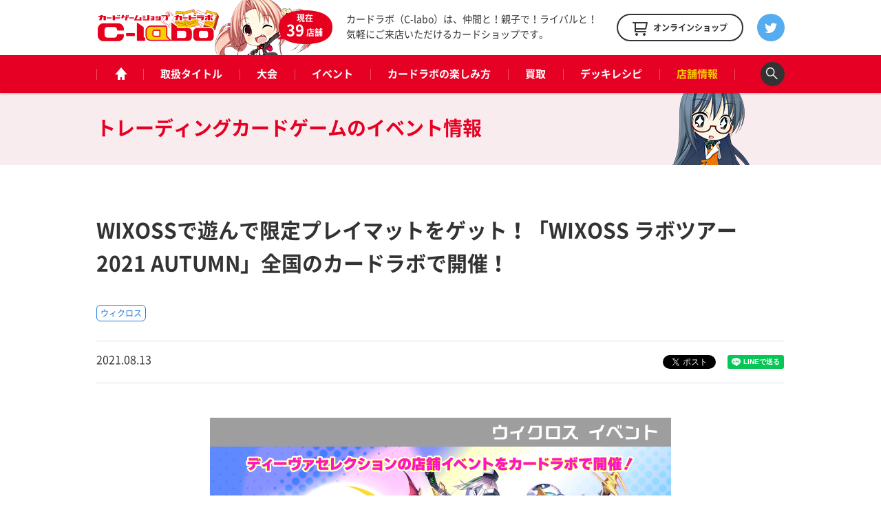

--- FILE ---
content_type: text/html; charset=UTF-8
request_url: https://www.c-labo.jp/event/367859/
body_size: 9507
content:
<!DOCTYPE html>
<html xmlns="http://www.w3.org/1999/xhtml" xml:lang="ja-JP" lang="ja-JP">
  <head>
    <meta charset="utf-8">
    <meta http-equiv="content-type" content="text/html; charset=UTF-8">

    <title>WIXOSSで遊んで限定プレイマットをゲット！「WIXOSS ラボツアー 2021 AUTUMN」全国のカードラボで開催！の開催情報 - カードラボ</title>
<meta name="description" content="全国のカードラボでWIXOSSイベント「WIXOSS ラボツアー2021 AUTUMN」を開催！ ご参加いただいた方には「だい！ぎゃく！てん！」のイラストを使用した特製ラバープレイマット1枚をプレゼント！">
<meta property="og:type" content="website">
<meta property="og:url" content="https://www.c-labo.jp/event/367859/">
<meta property="og:site_name" content="カードラボ - トレーディングカード / 中古トレカの買取やTCGグッズ">
<meta property="og:image" content="https://www.c-labo.jp/wordpress/wp-content/uploads/2021/08/c5ea49ff9819a60f61de510c61de5ed1.png">
<meta property="og:title" content="WIXOSSで遊んで限定プレイマットをゲット！「WIXOSS ラボツアー 2021 AUTUMN」全国のカードラボで開催！の開催情報 - カードラボ">
<meta property="og:description" content="全国のカードラボでWIXOSSイベント「WIXOSS ラボツアー2021 AUTUMN」を開催！ ご参加いただいた方には「だい！ぎゃく！てん！」のイラストを使用した特製ラバープレイマット1枚をプレゼント！">

    <meta name="twitter:card" content="summary_large_image">
    <meta name="twitter:site" content="@cardlabo_info">
    <meta name="twitter:creator" content="@cardlabo_info">
    <meta name="twitter:title" content="WIXOSSで遊んで限定プレイマットをゲット！「WIXOSS ラボツアー 2021 AUTUMN」全国のカードラボで開催！の開催情報 - カードラボ">
    <meta name="twitter:description" content="全国のカードラボでWIXOSSイベント「WIXOSS ラボツアー2021 AUTUMN」を開催！ ご参加いただいた方には「だい！ぎゃく！てん！」のイラストを使用した特製ラバープレイマット1枚をプレゼント！">
    <meta name="twitter:image" content="https://www.c-labo.jp/wordpress/wp-content/uploads/2021/08/c5ea49ff9819a60f61de510c61de5ed1.png">
  
    <link rel="stylesheet" href="/assets/pc/css/bundle.css" media="screen" charset="utf-8">
<link rel="stylesheet" href="/assets/pc/css/custom.css?ver220224" media="screen" charset="utf-8">
    
<script>(function(w,d,s,l,i){w[l]=w[l]||[];w[l].push({'gtm.start':
new Date().getTime(),event:'gtm.js'});var f=d.getElementsByTagName(s)[0],
j=d.createElement(s),dl=l!='dataLayer'?'&l='+l:'';j.async=true;j.src=
'https://www.googletagmanager.com/gtm.js?id='+i+dl;f.parentNode.insertBefore(j,f);
})(window,document,'script','dataLayer','GTM-WMNQNNS');</script>

<!-- Google Tag Manager -->
<script>(function(w,d,s,l,i){w[l]=w[l]||[];w[l].push({'gtm.start':
new Date().getTime(),event:'gtm.js'});var f=d.getElementsByTagName(s)[0],
j=d.createElement(s),dl=l!='dataLayer'?'&l='+l:'';j.async=true;j.src=
'https://www.googletagmanager.com/gtm.js?id='+i+dl;f.parentNode.insertBefore(j,f);
})(window,document,'script','dataLayer','GTM-TXKF9NJ');</script>
<!-- End Google Tag Manager -->
<link rel='dns-prefetch' href='//s.w.org' />
<link rel='stylesheet' id='wp-block-library-css'  href='https://www.c-labo.jp/wordpress/wp-includes/css/dist/block-library/style.min.css?ver=5.2.21' type='text/css' media='all' />
<link rel="canonical" href="https://www.c-labo.jp/event/367859/" />
  </head>
  <body class="page-eventDetail">
    
<noscript><iframe src="https://www.googletagmanager.com/ns.html?id=GTM-WMNQNNS" height="0" width="0" style="display:none;visibility:hidden"></iframe></noscript>

<!-- Google Tag Manager (noscript) -->
<noscript><iframe src="https://www.googletagmanager.com/ns.html?id=GTM-TXKF9NJ"
height="0" width="0" style="display:none;visibility:hidden"></iframe></noscript>
<!-- End Google Tag Manager (noscript) -->

    <header class="header">
  <div class="header_main">
    <div class="headerLogo">
      <strong class="headerLogo_logo"><a href="/" title="カードゲームショップ カードラボ"><img src="/assets/pc/img/header/logo.png" width="180" height="50" alt="カードゲームショップ カードラボ"></a></strong>
      <div class="headerLogo_character">
        <div class="headerLogo_shop">現在<br><span class="headerLogo_shopCount">39</span>店舗</div>
      </div>
    </div>
    <strong class="header_description">カードラボ（C-labo）は、仲間と！親子で！ライバルと！<br>気軽にご来店いただけるカードショップです。</strong>
    <div class="header_online"><a href="https://www.c-labo-online.jp/" title="カードラボオンラインショップ" target="_blank"><span class="header_onlineString">オンラインショップ</span></a></div>
    <div class="header_twitter"><a href="https://twitter.com/cardlabo_info" title="Twitter" target="_blank"></a></div>
  </div>

  <nav class="globalNav" data-current="shop">
    <div class="globalNav_content">
      <ul class="grobalNav_links">
        <li class="globalNav_link globalNav_link--home"><a class="gnav_1" href="/" title="ホーム"><span class="globalNav_linkIcon">ホーム</span></a></li>
        <li class="globalNav_link globalNav_link--tcg"><a class="gnav_2" href="/tcg/" title="取扱タイトル">取扱タイトル</a></li>
        <li class="globalNav_link globalNav_link--tournament"><a class="gnav_3" href="/tournament/" title="大会">大会</a></li>
        <li class="globalNav_link globalNav_link--event"><a class="gnav_4" href="/event/" title="イベント">イベント</a></li>
        <li class="globalNav_link globalNav_link--about">
          <a class="gnav_5" href="/about/" title="カードラボの楽しみ方">カードラボの楽しみ方</a>
          <ul class="grobalNavChild">
            <li class="grobalNavChild_list"><a class="gnav_5_1" href="/about/">はじめての方へ</a></li>
			<li class="grobalNavChild_list"><a class="gnav_5_2" href="https://www.c-labo.jp/special/449711/">商品ご予約について</a></li>			  
            <li class="grobalNavChild_list"><a class="gnav_5_3" href="https://www.c-labo.jp/information/532402/">カードラボポイント</a></li>
            <li class="grobalNavChild_list"><a class="gnav_5_4" href="https://www.youtube.com/channel/UC1rvRJX0PG91SGrN66KcXdQ" target="_blank">YouTubeチャンネル</a></li>
          </ul>
        </li>
        <li class="globalNav_link globalNav_link--kaitori"><a class="gnav_6" href="/kaitori/" title="買取">買取</a></li>
        <li class="globalNav_link globalNav_link--recipe"><a class="gnav_7" href="/recipe/" title="デッキレシピ">デッキレシピ</a></li>
        <li class="globalNav_link globalNav_link--shop">
          <a class="gnav_8" href="/shop/" title="店舗情報">店舗情報</a>
          <ul class="grobalNavChild">
            <li class="grobalNavChild_list"><a class="gnav_8_1" href="/shop/">店舗一覧</a></li>
            <li class="grobalNavChild_list"><a class="gnav_8_2" href="/blog/">店舗ブログ</a></li>
<!--            <li class="grobalNavChild_list"><a class="gnav_8_3" href="/recipe/">デッキレシピ</a></li> -->
          </ul>
        </li>
        <li class="globalNav_link globalNav_link--search"><a class="js-searchBoxOpen" title="検索"><span class="globalNav_linkIcon">検索</span></a></li>
      </ul>
    </div>
  </nav>

  <div class="searchBox">
    <div class="searchBox_content">
      <input class="searchBox_input" type="text" placeholder="キーワードを入力">
      <button class="searchBox_submit" type="submit">検索する</button>
    </div>
  </div>
</header>
    
    <div class="pageheadline pageheadline--event">
      <div class="pageheadline_content">
        <strong class="pageheadline_name">
          <span class="pageheadline_body">トレーディングカードゲームの</span>
          <span class="pageheadline_type">イベント情報</span>
        </strong>
      </div>
    </div>

    <!-- containers -->
    <div class="containers">
      <!-- article -->
      <article class="article eventArticle">
        <!-- content -->
        <div class="content">
          <h1 class="article_title">WIXOSSで遊んで限定プレイマットをゲット！「WIXOSS ラボツアー 2021 AUTUMN」全国のカードラボで開催！</h1>

          <div class="tags tags--article">
                          <div class="tags_item"><a href="/tcg/wx/" title="ウィクロス">ウィクロス</a></div>
                      </div>

          <div class="article_meta">
            <p class="article_date">2021.08.13</p>
            <div class="article_tweet">
              <a href="https://twitter.com/share" class="twitter-share-button" data-count="vertical" data-lang="ja">ツイート</a>
            </div>
            <div class="article_line">
              <div class="line-it-button" style="display: none" data-type="share-a" data-lang="ja"></div>
            </div>
          </div>

          <div class="article_body article_body--mini">
            <div class="article_main">
                              <img src="https://www.c-labo.jp/wordpress/wp-content/uploads/2021/08/c5ea49ff9819a60f61de510c61de5ed1.png" width="670" height="418" alt="WIXOSSで遊んで限定プレイマットをゲット！「WIXOSS ラボツアー 2021 AUTUMN」全国のカードラボで開催！">
                          </div>

            
            <div class="tab_contents">
              <div class="tab_content js-tabTarget" data-tab="event">
                <div class="eventAbout">
                  <h2 class="headline headline--level2">イベント概要</h2>
                  <div class="eventAbout_content"><div class="blog_base">
<p>全国のカードラボでWIXOSSイベント「<strong>WIXOSS ラボツアー2021 AUTUMN</strong>」を開催！</p>
<p>ご参加いただいた方には<strong>「だい！ぎゃく！てん！」</strong>のイラストを使用した特製ラバープレイマット1枚をプレゼント！<br />
<img src="https://www.c-labo.jp/wordpress/wp-content/uploads/2021/08/e562b852c525c56909d4b111aa44cc63.png" alt="WIXOSS ラバープレイマット だい！ぎゃく！てん" width="1179" height="726" class="alignnone size-full wp-image-369773" srcset="https://www.c-labo.jp/wordpress/wp-content/uploads/2021/08/e562b852c525c56909d4b111aa44cc63.png 1179w, https://www.c-labo.jp/wordpress/wp-content/uploads/2021/08/e562b852c525c56909d4b111aa44cc63-150x92.png 150w" sizes="(max-width: 1179px) 100vw, 1179px" /></p>
</div>
</div>
                </div>

                <h2 class="headline headline--level2">開催情報</h2>

                <table class="eventTable">
                  <thead>
                    <tr class="eventTable_tr">
                      <th class="eventTable_th eventTable_th--shop">開催場所</th>
                      <th class="eventTable_th eventTable_th--date">開催日時</th>
                    </tr>
                  </thead>
                  <tbody>
                                          <tr class="eventTable_tr" data-result="kamata">
                        <td class="eventTable_td eventTable_td--shop">広島店</td>
                        <td class="eventTable_td eventTable_date">2021.09.11（土）12:00 〜 <br /><span style="font-weight:bold;color:red;">※新型コロナウイルスの感染拡大に伴い中止いたします。</span></td>
                      </tr>
                                          <tr class="eventTable_tr" data-result="kamata">
                        <td class="eventTable_td eventTable_td--shop">豊橋店</td>
                        <td class="eventTable_td eventTable_date">2021.09.11（土）13:00 〜 <br /><span style="font-weight:bold;color:red;">※新型コロナウイルスの感染拡大に伴い中止いたします。</span></td>
                      </tr>
                                          <tr class="eventTable_tr" data-result="kamata">
                        <td class="eventTable_td eventTable_td--shop">津田沼店</td>
                        <td class="eventTable_td eventTable_date">2021.09.11（土）16:00 〜 <br /><span style="font-weight:bold;color:red;">※新型コロナウイルスの感染拡大に伴い中止いたします。</span></td>
                      </tr>
                                          <tr class="eventTable_tr" data-result="kamata">
                        <td class="eventTable_td eventTable_td--shop">秋葉原ラジオ会館本店</td>
                        <td class="eventTable_td eventTable_date">2021.09.12（日）10:30 〜 <br /><span style="font-weight:bold;color:red;">※新型コロナウイルスの感染拡大に伴い中止いたします。</span></td>
                      </tr>
                                          <tr class="eventTable_tr" data-result="kamata">
                        <td class="eventTable_td eventTable_td--shop">岡山西口店</td>
                        <td class="eventTable_td eventTable_date">2021.09.12（日）11:00 〜 <br /><span style="font-weight:bold;color:red;">※新型コロナウイルスの感染拡大に伴い中止いたします。</span></td>
                      </tr>
                                          <tr class="eventTable_tr" data-result="kamata">
                        <td class="eventTable_td eventTable_td--shop">長野店</td>
                        <td class="eventTable_td eventTable_date">2021.09.12（日）12:00 〜 　</td>
                      </tr>
                                          <tr class="eventTable_tr" data-result="kamata">
                        <td class="eventTable_td eventTable_td--shop">天王寺店</td>
                        <td class="eventTable_td eventTable_date">2021.09.12（日）13:00 〜 <br /><span style="font-weight:bold;color:red;">※新型コロナウイルスの感染拡大に伴い中止いたします。</span></td>
                      </tr>
                                          <tr class="eventTable_tr" data-result="kamata">
                        <td class="eventTable_td eventTable_td--shop">オタロード本店</td>
                        <td class="eventTable_td eventTable_date">2021.09.12（日）13:00 〜 <br /><span style="font-weight:bold;color:red;">※新型コロナウイルスの感染拡大に伴い中止いたします。</span></td>
                      </tr>
                                          <tr class="eventTable_tr" data-result="kamata">
                        <td class="eventTable_td eventTable_td--shop">名古屋大須店</td>
                        <td class="eventTable_td eventTable_date">2021.09.12（日）14:00 〜 <br /><span style="font-weight:bold;color:red;">※新型コロナウイルスの感染拡大に伴い中止いたします。</span></td>
                      </tr>
                                          <tr class="eventTable_tr" data-result="kamata">
                        <td class="eventTable_td eventTable_td--shop">仙台店</td>
                        <td class="eventTable_td eventTable_date">2021.09.12（日）15:00 〜 <br /><span style="font-weight:bold;color:red;">※新型コロナウイルスの感染拡大に伴い中止いたします。</span></td>
                      </tr>
                                          <tr class="eventTable_tr" data-result="kamata">
                        <td class="eventTable_td eventTable_td--shop">大阪日本橋店</td>
                        <td class="eventTable_td eventTable_date">2021.09.12（日）16:00 〜 <br /><span style="font-weight:bold;color:red;">※新型コロナウイルスの感染拡大に伴い中止いたします。</span></td>
                      </tr>
                                          <tr class="eventTable_tr" data-result="kamata">
                        <td class="eventTable_td eventTable_td--shop">宇都宮店</td>
                        <td class="eventTable_td eventTable_date">2021.09.12（日）17:00 〜 <br /><span style="font-weight:bold;color:red;">※新型コロナウイルスの感染拡大に伴い中止いたします。</span></td>
                      </tr>
                                          <tr class="eventTable_tr" data-result="kamata">
                        <td class="eventTable_td eventTable_td--shop">札幌店</td>
                        <td class="eventTable_td eventTable_date">2021.09.19（日）13:00 〜 <br /><span style="font-weight:bold;color:red;">※新型コロナウイルスの感染拡大に伴い中止いたします。</span></td>
                      </tr>
                                          <tr class="eventTable_tr" data-result="kamata">
                        <td class="eventTable_td eventTable_td--shop">名駅6F店</td>
                        <td class="eventTable_td eventTable_date">2021.09.19（日）15:00 〜 <br /><span style="font-weight:bold;color:red;">※新型コロナウイルスの感染拡大に伴い中止いたします。</span></td>
                      </tr>
                                          <tr class="eventTable_tr" data-result="kamata">
                        <td class="eventTable_td eventTable_td--shop">高崎店</td>
                        <td class="eventTable_td eventTable_date">2021.09.19（日）15:00 〜 <br /><span style="font-weight:bold;color:red;">※新型コロナウイルスの感染拡大に伴い中止いたします。</span></td>
                      </tr>
                                      </tbody>
                </table>

                <div class="rich"><div class="blog_base">
<h3>大会形式・フォーマット</h3>
<p>スイスドロー形式、最大3回戦、制限時間35分<br />
ディーヴァセレクション</p>
<h3>参加方法</h3>
<p>LivePocketでの事前申し込み・先着順</p>
<p>8月15日(日)13:00から開催日前日23:59までLivePocketにて事前受付を行います。</p>
<p><b>・LivePocket受付ページ</b><!--
<b><a href="https://t.livepocket.jp/e/apb4_">・広島店　2021.09.11（土）12:00 〜</a></b>
<br />
<b><a href="https://t.livepocket.jp/e/ru_36">・豊橋店　2021.09.11（土）13:00 〜</a></b>
<br />--><!--
<b><a href="https://t.livepocket.jp/e/41v84">・津田沼店	2021.09.11（土）16:00 〜</a></b>
<br />
<b><a href="https://t.livepocket.jp/e/bl-p4">・秋葉原ラジオ会館本店　2021.09.12（日）10:30 〜</a></b>
<br />
--><!--<b><a href="https://t.livepocket.jp/e/68xov">・岡山西口店　2021.09.12（日）11:00 〜</a></b>
<br />--><br />
<b><a href="https://t.livepocket.jp/e/be6-d">・長野店　2021.09.12（日）12:00 〜</a></b><br />
<br /><!--
<b><a href="https://t.livepocket.jp/e/3okyl">・天王寺店	2021.09.12（日）13:00 〜</a></b>
<br />
<b><a href="https://t.livepocket.jp/e/e9xmj">・オタロード本店　2021.09.12（日）13:00 〜</a></b>
<br />
--><!--<b><a href="https://t.livepocket.jp/e/yqpq3">・名古屋大須店　2021.09.12（日）14:00 〜</a></b>
<br />
<b><a href="https://t.livepocket.jp/e/6uj9x">・仙台店　2021.09.12（日）15:00 〜</a></b>
<br />--><!--
<b><a href="https://t.livepocket.jp/e/hk673">・大阪日本橋店　2021.09.12（日）16:00 〜</a></b>
<br />
<b><a href="https://t.livepocket.jp/e/mfa82">・宇都宮店	2021.09.12（日）17:00 〜</a></b>
<br />
--><!--<b><a href="https://t.livepocket.jp/e/4th5q">・札幌店　2021.09.19（日）13:00 〜</a></b>
<br />
<b><a href="https://t.livepocket.jp/e/u3zps">・名駅6F店	2021.09.19（日）15:00 〜</a></b>
<br />
<b><a href="https://t.livepocket.jp/e/c6-_4">・高崎店　2021.09.19（日）15:00 〜</a></b>--></p>
<p>※先着順にて受付させて頂きます。<br />
※イベント参加人数上限に達し次第、受付を終了させて頂きます。</p>
<h4>【参加費】</h4>
<p>3,000円(当日受付時にご用意ください)</p>
<h3>景品</h3>
<h4>【参加景品】</h4>
<p>①ラバー製プレイマット「だい！ぎゃく！てん！」1枚<br />
<img src="https://www.c-labo.jp/wordpress/wp-content/uploads/2021/08/e562b852c525c56909d4b111aa44cc63.png" alt="WIXOSS ラバープレイマット だい！ぎゃく！てん" width="1179" height="726" class="alignnone size-full wp-image-369773" srcset="https://www.c-labo.jp/wordpress/wp-content/uploads/2021/08/e562b852c525c56909d4b111aa44cc63.png 1179w, https://www.c-labo.jp/wordpress/wp-content/uploads/2021/08/e562b852c525c56909d4b111aa44cc63-150x92.png 150w" sizes="(max-width: 1179px) 100vw, 1179px" /><br />
②WIXOSS PARTY 参加賞PRカード 1枚<br />
<img src="https://www.c-labo.jp/wordpress/wp-content/uploads/2021/08/7c9fc7e532318c96167240294d2472b5.png" alt="WIXOSS PARTY 参加賞PRカード" width="980" height="891" class="alignnone size-full wp-image-370825" srcset="https://www.c-labo.jp/wordpress/wp-content/uploads/2021/08/7c9fc7e532318c96167240294d2472b5.png 980w, https://www.c-labo.jp/wordpress/wp-content/uploads/2021/08/7c9fc7e532318c96167240294d2472b5-150x136.png 150w" sizes="(max-width: 980px) 100vw, 980px" /></p>
<h4>【抽選景品】</h4>
<p>①ラバー製プレイマット「SILENT ASSASIN」1枚(当選者数：定員8名毎に1名)<br />
<img src="https://www.c-labo.jp/wordpress/wp-content/uploads/2021/08/e0d8bc36c38af5c484b02022584513ef.png" alt="WIXOSS ラバープレイマット「SILENT ASSASIN」" width="1178" height="725" class="alignnone size-full wp-image-369774" srcset="https://www.c-labo.jp/wordpress/wp-content/uploads/2021/08/e0d8bc36c38af5c484b02022584513ef.png 1178w, https://www.c-labo.jp/wordpress/wp-content/uploads/2021/08/e0d8bc36c38af5c484b02022584513ef-150x92.png 150w" sizes="(max-width: 1178px) 100vw, 1178px" /><br />
②WIXOSS PARTY景品「コングラッチュレーションズパック Vol.4」1パック(当選者数：定員8名毎に1名)<br />
<img src="https://www.c-labo.jp/wordpress/wp-content/uploads/2021/08/3c800f8de7b29edd1d9290d942e9bac2.png" alt="WIXOSS PARTY景品「コングラッチュレーションズパック Vol.4」" width="980" height="555" class="alignnone size-full wp-image-370824" srcset="https://www.c-labo.jp/wordpress/wp-content/uploads/2021/08/3c800f8de7b29edd1d9290d942e9bac2.png 980w, https://www.c-labo.jp/wordpress/wp-content/uploads/2021/08/3c800f8de7b29edd1d9290d942e9bac2-150x85.png 150w" sizes="(max-width: 980px) 100vw, 980px" /></p>
</div>
<style><!-- .blog_base h3 { padding: .25em 0 .25em .75em; font-size: 1.5em; font-weight: bold; color: #e60023; border-left: 6px solid #E60023; background-color: #F9ECEE; margin: 4em 0 .4em 0; }.blog_base h4 { font-size:14pt;font-weight:bold;border-bottom:double 5px lightblue;margin-top:15px; } .blog_base strong { background: linear-gradient(transparent 60%, #ffff66 60%); }.blog_base img{ box-shadow: 0 5px 10px rgba(0,0,0,.16), 0 5px 10px rgba(0,0,0,.23); transition: all .2s ease-in-out; } ul.box_item { display: table; table-layout: fixed; width: 100%; } --></style>
</div>

                                  <div class="attention">
                    <h3 class="attention_headline">注意事項</h3>
                    <ul class="attention_lists">
                                              <li class="attention_list">昨今の新型コロナウイルス感染症の拡大に伴い、状況によってはイベントを急遽中止する可能性がございます。<br />
予めご了承ください。その際は公式Twitter「<a href="https://twitter.com/cardlabo_info" target="_blank">@cardlabo_info</a>」および開催店舗アカウントでご案内します。</li>
                                          </ul>
                  </div>
                              </div>

                          </div>

            
          </div>

        </div>
        <!-- content -->

        <!-- content -->
        <div class="content">
          <div class="tags tags--article">
                          <div class="tags_item"><a href="/tcg/wx/" title="ウィクロス">ウィクロス</a></div>
                      </div>

          <div class="article_meta article_meta--bottom">
            <p class="article_date">2021.08.13</p>
            <div class="article_tweet">
              <a href="https://twitter.com/share" class="twitter-share-button" data-count="vertical" data-lang="ja">ツイート</a>
            </div>
            <div class="article_line">
              <div class="line-it-button" style="display: none" data-type="share-a" data-lang="ja"></div>
            </div>
          </div>

          
                                <div class="claboCardList claboCardList--more claboCardList--4col js-equalHeight">
              <h3 class="headline headline--level3">関連するイベント情報</h3>
              <div class="claboCardList_content">
                                                    <div class="claboCard js-equalHeightTarget">
      <div class="claboCard_label claboCard_label--end"><span class="claboCard_labelString">終了</span></div>
    <div class="claboCard_image" style="background-image: url('https://www.c-labo.jp/wordpress/wp-content/uploads/2024/09/04245dd71130e51208df30fd7241ffb4-670x418.png');"></div>
  <div class="claboCard_content">
    <div class="claboCard_tags tags">
              <div class="tags_item"><a class="js-exclude" href="/tcg/yugioh/" title="遊戯王OCG">遊戯王OCG</a></div>
          </div>
    <strong class="claboCard_title"><a class="js-targetLink" href="/event/531253/" title="【遊戯王OCG】「SUPREME DARKNESS」発売記念交流会 開催決定！！">【遊戯王OCG】「SUPREME DARKNESS」発売記念交流会 開催決定！！</a></strong>
    <p class="claboCard_period">
      2024.11.03（日）15:00 〜 2024.11.03（日）18:00      他41日程    </p>
  </div>
  <div class="claboCard_meta">
    <p class="claboCard_shop">
                            <a class="js-exclude" href="/shop/hakatamarui/" title="博多マルイ店">
        博多マルイ店        </a>
        他30店舗          </p>
    <p class="claboCard_date">2024.10.01</p>
  </div>
</div>
                                                    <div class="claboCard js-equalHeightTarget">
      <div class="claboCard_label claboCard_label--end"><span class="claboCard_labelString">終了</span></div>
    <div class="claboCard_image" style="background-image: url('https://www.c-labo.jp/wordpress/wp-content/uploads/2023/10/4b462584ca4f8ba071b58170dfb486b5.png');"></div>
  <div class="claboCard_content">
    <div class="claboCard_tags tags">
              <div class="tags_item"><a class="js-exclude" href="/tcg/ws/" title="ヴァイスシュヴァルツ">ヴァイスシュヴァルツ</a></div>
          </div>
    <strong class="claboCard_title"><a class="js-targetLink" href="/event/496616/" title="【WS】カードラボ郡山店オープン記念イベント！「山王杯」「ランブルファイト」!!">【WS】カードラボ郡山店オープン記念イベント！「山王杯」「ランブルファイト」!!</a></strong>
    <p class="claboCard_period">
      2023.11.05（日）11:30 〜 2023.11.05（日）18:00          </p>
  </div>
  <div class="claboCard_meta">
    <p class="claboCard_shop">
                            <a class="js-exclude" href="/shop/tsudanuma/" title="津田沼店">
        津田沼店        </a>
                  </p>
    <p class="claboCard_date">2023.10.19</p>
  </div>
</div>
                                                    <div class="claboCard js-equalHeightTarget">
      <div class="claboCard_label claboCard_label--end"><span class="claboCard_labelString">終了</span></div>
    <div class="claboCard_image" style="background-image: url('https://www.c-labo.jp/wordpress/wp-content/uploads/2023/07/3f96c863d92d3b5705abb7a07ffce0bf.png');"></div>
  <div class="claboCard_content">
    <div class="claboCard_tags tags">
              <div class="tags_item"><a class="js-exclude" href="/tcg/yugiohr/" title="遊戯王ラッシュデュエル">遊戯王ラッシュデュエル</a></div>
          </div>
    <strong class="claboCard_title"><a class="js-targetLink" href="/event/487275/" title="中学生以下限定！「ゴーラッシュ!!サマーフェスタ」をサテライトショップ6店舗で開催！！【遊戯王ラッシュデュエル】">中学生以下限定！「ゴーラッシュ!!サマーフェスタ」をサテライトショップ6店舗で開催！！【遊戯王ラッシュデュエル】</a></strong>
    <p class="claboCard_period">
      2023.08.01（火）00:00 〜 2023.08.31（木）23:59      他5日程    </p>
  </div>
  <div class="claboCard_meta">
    <p class="claboCard_shop">
                            <a class="js-exclude" href="/shop/stsendai/" title="サテライト仙台店">
        サテライト仙台店        </a>
        他5店舗          </p>
    <p class="claboCard_date">2023.07.14</p>
  </div>
</div>
                                                    <div class="claboCard js-equalHeightTarget">
      <div class="claboCard_label claboCard_label--end"><span class="claboCard_labelString">終了</span></div>
    <div class="claboCard_image" style="background-image: url('https://www.c-labo.jp/wordpress/wp-content/uploads/2023/05/6094697c39fe3216c9e804883070e7fe.png');"></div>
  <div class="claboCard_content">
    <div class="claboCard_tags tags">
              <div class="tags_item"><a class="js-exclude" href="/tcg/dm/" title="デュエル・マスターズ">デュエル・マスターズ</a></div>
          </div>
    <strong class="claboCard_title"><a class="js-targetLink" href="/event/482432/" title="【DM】カードラボ&amp;ゲーマーズ津田沼店 リニューアル記念イベント！『ヌマスターズカップ』!!">【DM】カードラボ&amp;ゲーマーズ津田沼店 リニューアル記念イベント！『ヌマスターズカップ』!!</a></strong>
    <p class="claboCard_period">
      2023.06.10（土）13:00 〜 2023.06.10（土）17:30          </p>
  </div>
  <div class="claboCard_meta">
    <p class="claboCard_shop">
                            <a class="js-exclude" href="/shop/tsudanuma/" title="津田沼店">
        津田沼店        </a>
                  </p>
    <p class="claboCard_date">2023.05.19</p>
  </div>
</div>
                              </div>
              <div class="button button--next">
                <div class="button_content">
                  <a href="/event/filter/shop:149,111,122,107,98,101,99,106,104,109,113,126,118,121,179|tcg:7/" title="もっと見る"><span class="button_string">もっと見る</span></a>
                </div>
              </div>
            </div>
          
                    
                                <div class="claboCardList claboCardList--more claboCardList--4col js-equalHeight">
              <h3 class="headline headline--level3">関連する店舗ブログ</h3>
              <div class="claboCardList_content">
                                                    <div class="claboCard js-equalHeightTarget">
  <div class="claboCard_image" style="background-image: url('https://www.c-labo.jp/wordpress/wp-content/uploads/2026/01/4c85c234076325c638e2c305400f29d6-2.jpg');"></div>
  <div class="claboCard_content">
    <div class="claboCard_tags tags">
              <div class="tags_item"><a class="js-exclude" href="/tcg/pokemon/" title="ポケモンカードゲーム">ポケモンカードゲーム</a></div>
          </div>
    <strong class="claboCard_title"><a class="js-targetLink" href="/shop/tsudanuma/blog/581202/" title="【買取情報】ポケモンカードゲーム　買取情報　カードラボ津田沼店　0117">【買取情報】ポケモンカードゲーム　買取情報　カードラボ津田沼店　0117</a></strong>
  </div>
  <div class="claboCard_meta">
    <p class="claboCard_shop">
                      <a class="js-exclude" href="/shop/tsudanuma/" title="津田沼店">
          津田沼店        </a>
          </p>
    <p class="claboCard_date">2026.01.17</p>
  </div>
</div>
                                                    <div class="claboCard js-equalHeightTarget">
  <div class="claboCard_image" style="background-image: url('https://www.c-labo.jp/wordpress/wp-content/uploads/2025/11/90870d86a31e22aafc3a8e4ce4f53469.jpg');"></div>
  <div class="claboCard_content">
    <div class="claboCard_tags tags">
              <div class="tags_item"><a class="js-exclude" href="/tcg/ws/" title="ヴァイスシュヴァルツ">ヴァイスシュヴァルツ</a></div>
          </div>
    <strong class="claboCard_title"><a class="js-targetLink" href="/shop/tsudanuma/blog/588575/" title="【買取情報】ヴァイスシュヴァルツ　買取情報まとめ　カードラボ津田沼店【1/16更新】">【買取情報】ヴァイスシュヴァルツ　買取情報まとめ　カードラボ津田沼店【1/16更新】</a></strong>
  </div>
  <div class="claboCard_meta">
    <p class="claboCard_shop">
                      <a class="js-exclude" href="/shop/tsudanuma/" title="津田沼店">
          津田沼店        </a>
          </p>
    <p class="claboCard_date">2026.01.16</p>
  </div>
</div>
                                                    <div class="claboCard js-equalHeightTarget">
  <div class="claboCard_image" style="background-image: url('https://www.c-labo.jp/wordpress/wp-content/uploads/2025/06/d668831ed4bdc5556db5adaebbb86d2f.png');"></div>
  <div class="claboCard_content">
    <div class="claboCard_tags tags">
              <div class="tags_item"><a class="js-exclude" href="/tcg/dm/" title="デュエル・マスターズ">デュエル・マスターズ</a></div>
              <div class="tags_item"><a class="js-exclude" href="/tcg/ws/" title="ヴァイスシュヴァルツ">ヴァイスシュヴァルツ</a></div>
              <div class="tags_item"><a class="js-exclude" href="/tcg/wsb/" title="ヴァイスシュヴァルツブラウ">ヴァイスシュヴァルツブラウ</a></div>
              <div class="tags_item"><a class="js-exclude" href="/tcg/wsr/" title="ヴァイスシュヴァルツロゼ">ヴァイスシュヴァルツロゼ</a></div>
              <div class="tags_item"><a class="js-exclude" href="/tcg/bs/" title="バトルスピリッツ">バトルスピリッツ</a></div>
              <div class="tags_item"><a class="js-exclude" href="/tcg/union/" title="ユニオンアリーナ">ユニオンアリーナ</a></div>
              <div class="tags_item"><a class="js-exclude" href="/tcg/svevolve/" title="シャドウバース エボルヴ">シャドウバース エボルヴ</a></div>
              <div class="tags_item"><a class="js-exclude" href="/tcg/yugioh/" title="遊戯王OCG">遊戯王OCG</a></div>
              <div class="tags_item"><a class="js-exclude" href="/tcg/yugiohr/" title="遊戯王ラッシュデュエル">遊戯王ラッシュデュエル</a></div>
              <div class="tags_item"><a class="js-exclude" href="/tcg/pokemon/" title="ポケモンカードゲーム">ポケモンカードゲーム</a></div>
              <div class="tags_item"><a class="js-exclude" href="/tcg/hololive/" title="hololive OFFICIAL CARD GAME">hololive OFFICIAL CARD GAME</a></div>
              <div class="tags_item"><a class="js-exclude" href="/tcg/5hanayome/" title="五等分の花嫁カードゲーム">五等分の花嫁カードゲーム</a></div>
              <div class="tags_item"><a class="js-exclude" href="/tcg/vg/" title="ヴァンガード">ヴァンガード</a></div>
              <div class="tags_item"><a class="js-exclude" href="/tcg/dbtcg/" title="ドラゴンボールスーパーカードゲーム フュージョンワールド">ドラゴンボールスーパーカードゲーム フュージョンワールド</a></div>
              <div class="tags_item"><a class="js-exclude" href="/tcg/opcg/" title="ONE PIECEカードゲーム">ONE PIECEカードゲーム</a></div>
              <div class="tags_item"><a class="js-exclude" href="/tcg/gundam/" title="ガンダムカードゲーム">ガンダムカードゲーム</a></div>
              <div class="tags_item"><a class="js-exclude" href="/tcg/ultra/" title="ウルトラマンカードゲーム">ウルトラマンカードゲーム</a></div>
              <div class="tags_item"><a class="js-exclude" href="/tcg/conan/" title="名探偵コナンカードゲーム">名探偵コナンカードゲーム</a></div>
              <div class="tags_item"><a class="js-exclude" href="/tcg/lorcana/" title="ディズニー・ロルカナ">ディズニー・ロルカナ</a></div>
              <div class="tags_item"><a class="js-exclude" href="/tcg/digimon/" title="デジモンカードゲーム">デジモンカードゲーム</a></div>
              <div class="tags_item"><a class="js-exclude" href="/tcg/godzilla/" title="ゴジラカードゲーム">ゴジラカードゲーム</a></div>
              <div class="tags_item"><a class="js-exclude" href="/tcg/llocg/" title="ラブライブ！シリーズ オフィシャルカードゲーム">ラブライブ！シリーズ オフィシャルカードゲーム</a></div>
              <div class="tags_item"><a class="js-exclude" href="/tcg/xstars/" title="Xross Stars">Xross Stars</a></div>
          </div>
    <strong class="claboCard_title"><a class="js-targetLink" href="/shop/tsudanuma/blog/588536/" title="★予約受付中★各タイトル商品一覧(2026年1月15日時点)">★予約受付中★各タイトル商品一覧(2026年1月15日時点)</a></strong>
  </div>
  <div class="claboCard_meta">
    <p class="claboCard_shop">
                      <a class="js-exclude" href="/shop/tsudanuma/" title="津田沼店">
          津田沼店        </a>
          </p>
    <p class="claboCard_date">2026.01.15</p>
  </div>
</div>
                              </div>
              <div class="button button--next">
                <div class="button_content">
                  <a href="/blog/filter/shop:149,111,122,107,98,101,99,106,104,109,113,126,118,121,179|tcg:7/"><span class="button_string">もっと見る</span></a>
                </div>
              </div>
            </div>
          
        </div>
        <!-- content -->
      </article>
      <!-- article -->
    </div>
    <!-- containers -->

    <div class="breadcrumb">
  <div class="breadcrumb_content">
    <ol class="breadcrumb_links">
                        <li class="breadcrumb_link"><a href="/" title="TOP">TOP</a></li>
                                <li class="breadcrumb_link"><a href="/event/" title="イベント情報">イベント情報</a></li>
                                <li class="breadcrumb_link">WIXOSSで遊んで限定プレイマットをゲット！「WIXOSS ラボツアー 2021 AUTUMN」全国のカードラボで開催！</li>
                  </ol>
  </div>
</div>
    <footer class="footer">
  <div class="footerBanner">
  <div class="footerBanner_content">
    <div class="shopBanner_slider js-sliderBanner" data-slidestoshow="4">
              <div class="footerBanner_banner">
          <a href="https://www.c-labo.jp/special/563334/" target="_self">
                        <img src="https://www.c-labo.jp/wordpress/wp-content/uploads/2025/07/38576409f47caf1490847ea748d928df.png" width="320" height="136" alt="">
          </a>
        </div>
              <div class="footerBanner_banner">
          <a href="https://www.c-labo.jp/special/449711/" target="_self">
                        <img src="https://www.c-labo.jp/wordpress/wp-content/uploads/2022/08/6f6897d749d115731a6bc76e5566a5dc.png" width="320" height="136" alt="">
          </a>
        </div>
              <div class="footerBanner_banner">
          <a href="https://www.c-labo.jp/recruit/" target="_self">
                        <img src="https://www.c-labo.jp/wordpress/wp-content/uploads/2021/04/8204404193e39c58005a1f1708fdd8e0.png" width="320" height="136" alt="">
          </a>
        </div>
              <div class="footerBanner_banner">
          <a href="https://www.c-labo.jp/recruit/" target="_self">
                        <img src="https://www.c-labo.jp/wordpress/wp-content/uploads/2020/07/kyujin.png" width="320" height="136" alt="">
          </a>
        </div>
              <div class="footerBanner_banner">
          <a href="https://www.c-labo-online.jp/" target="_blank">
                        <img src="https://www.c-labo.jp/wordpress/wp-content/uploads/2022/08/ec_banner_labo_sm.png" width="320" height="136" alt="">
          </a>
        </div>
              <div class="footerBanner_banner">
          <a href="https://www.gamers.co.jp/" target="_blank">
                        <img src="https://www.c-labo.jp/wordpress/wp-content/uploads/2021/11/cdb13e81ba9076485e1204562a5a32a0.jpg" width="320" height="136" alt="">
          </a>
        </div>
              <div class="footerBanner_banner">
          <a href="https://www.konami.com/games/card/cgs/satellite/" target="_blank">
                        <img src="https://www.c-labo.jp/wordpress/wp-content/uploads/2017/02/e64258d2fe45f25397f35f95b43ef771.jpg" width="320" height="136" alt="">
          </a>
        </div>
              <div class="footerBanner_banner">
          <a href="https://www.c-labo.jp/prize/" target="_self">
                        <img src="https://www.c-labo.jp/wordpress/wp-content/uploads/2017/02/1e4a9b3a1457493b8710110746ddc7f8.jpg" width="320" height="136" alt="">
          </a>
        </div>
              <div class="footerBanner_banner">
          <a href="https://www.c-labo.jp/special/2028/" target="_self">
                        <img src="https://www.c-labo.jp/wordpress/wp-content/uploads/2017/02/dd467ae3fd12243af8950a5f63b094e5.jpg" width="320" height="136" alt="">
          </a>
        </div>
              <div class="footerBanner_banner">
          <a href="https://x.com/cardlabo_info" target="_blank">
                        <img src="https://www.c-labo.jp/wordpress/wp-content/uploads/2025/12/5c2c1992eb863085d2a86521be4c68cf.jpg" width="320" height="136" alt="">
          </a>
        </div>
          </div>
  </div>
</div>

  <div class="footerPagetop">
    <a rel=".header">
      <div class="footerPagetop_text"><img src="/assets/pc/img/footer/pagetop.png" width="153" height="62" alt="ページトップへ"></div>
      <div class="footerPagetop_character"><img src="/assets/pc/img/footer/pagetop_character.png" width="100" height="104" alt=""></div>
    </a>
  </div>

  <div class="footerSitemap">
    <div class="footerSitemap_content">
      <strong class="footerSitemap_logo"><a href="/"><img src="/assets/pc/img/footer/logo.png" width="180" height="50" alt="カードゲームショップ カードラボ"></a></strong>

      <nav class="footerSitemap_nav">
        <ul class="footerSitemap_links">
          <li class="footerSitemap_link"><a href="/tcg/" title="取扱タイトル">取扱タイトル</a></li>
          <li class="footerSitemap_link"><a href="/tournament/" title="大会情報">大会情報</a></li>
          <li class="footerSitemap_link"><a href="/event/" title="イベント情報">イベント情報</a></li>
          <li class="footerSitemap_link"><a href="/about/" title="カードラボの楽しみ方">カードラボの楽しみ方</a></li>
          <li class="footerSitemap_link"><a href="/shop/" title="店舗情報">店舗情報</a></li>
          <li class="footerSitemap_link"><a href="/blog/" title="店舗ブログ">店舗ブログ</a></li>
        </ul>

        <ul class="footerSitemap_links">
          <li class="footerSitemap_link"><a href="/recipe/" title="デッキレシピ">デッキレシピ</a></li>
          <li class="footerSitemap_link"><a href="/kaitori/" title="カードラボの買取サービス">カードラボの買取サービス</a></li>
          <li class="footerSitemap_link footerSitemap_link--child"><a href="/kaitori/shop/" title="店舗買取について">店舗買取について</a></li>
          <li class="footerSitemap_link footerSitemap_link--child"><a href="/kaitori/web/" title="ネット買取について">ネット買取について</a></li>
          <li class="footerSitemap_link footerSitemap_link--child"><a href="/kaitori/accept/" title="買取承諾書について">買取承諾書について</a></li>
          <li class="footerSitemap_link"><a href="/special/2028/" title="発売日カレンダー">発売日カレンダー</a></li>
        </ul>

        <ul class="footerSitemap_links">
          <li class="footerSitemap_link"><a href="/recruit/" title="求人情報">求人情報</a></li>
          <li class="footerSitemap_link"><a href="/prize/" title="ポイントカードについて">ポイントカードについて</a></li>
          <li class="footerSitemap_link footerSitemap_link--child"><a href="/prize/#prize" title="ポイント交換景品">ポイント交換景品</a></li>
          <li class="footerSitemap_link"><a href="/special/" title="">特集一覧</a></li>
          <li class="footerSitemap_link"><a href="/information/305908/" title="">プライバシーポリシー</a></li>
          <li class="footerSitemap_link"><a href="/information/587315/" title="">利用規約</a></li>
        </ul>
      </nav>
    </div>
  </div>

  <div class="footerGroup">
  <div class="footerGroup_content">
    <h3 class="footerGroup_headline">関連サイト</h3>

                  <ul class="footerGroup_links">
      
      <li class="footerGroup_link"><a href="http://www.c-labo-online.jp/" title="カードラボオンラインショップ" target="_blank"><span class="footerGroup_linkString">カードラボオンラインショップ</span></a></li>
      
                
      <li class="footerGroup_link"><a href="https://www.animate.co.jp" title="アニメイト" target="_blank"><span class="footerGroup_linkString">アニメイト</span></a></li>
      
                
      <li class="footerGroup_link"><a href="http://www.animate-onlineshop.jp" title="アニメイトオンラインショップ" target="_blank"><span class="footerGroup_linkString">アニメイトオンラインショップ</span></a></li>
      
                
      <li class="footerGroup_link"><a href="https://cafe.animate.co.jp/" title="アニメイトカフェ" target="_blank"><span class="footerGroup_linkString">アニメイトカフェ</span></a></li>
      
              </ul>
                  <ul class="footerGroup_links">
                        
      <li class="footerGroup_link"><a href="http://www.animatebookstore.com/" title="アニメイトブックストア" target="_blank"><span class="footerGroup_linkString">アニメイトブックストア</span></a></li>
      
                
      <li class="footerGroup_link"><a href="http://www.animatetimes.com/" title="アニメイトタイムズ" target="_blank"><span class="footerGroup_linkString">アニメイトタイムズ</span></a></li>
      
                
      <li class="footerGroup_link"><a href="https://www.gamers.co.jp/" title="ゲーマーズ" target="_blank"><span class="footerGroup_linkString">ゲーマーズ</span></a></li>
      
                
      <li class="footerGroup_link"><a href="https://www.shosen.co.jp/" title="書泉" target="_blank"><span class="footerGroup_linkString">書泉</span></a></li>
      
              </ul>
                  <ul class="footerGroup_links">
                        
      <li class="footerGroup_link"><a href="http://www.super-groupies.com/" title="SuperGroupies" target="_blank"><span class="footerGroup_linkString">SuperGroupies</span></a></li>
      
                
      <li class="footerGroup_link"><a href="https://meitewj.world.tmall.com/" title="animate中国通販" target="_blank"><span class="footerGroup_linkString">animate中国通販</span></a></li>
      
              </ul>
                    </div>
</div>

<!-- Microsoft Clarity Code Start :  -->
<script type="text/javascript">
    (function(c,l,a,r,i,t,y){
        c[a]=c[a]||function(){(c[a].q=c[a].q||[]).push(arguments)};
        t=l.createElement(r);t.async=1;t.src="https://www.clarity.ms/tag/"+i;
        y=l.getElementsByTagName(r)[0];y.parentNode.insertBefore(t,y);
    })(window, document, "clarity", "script", "52j3qx6ih8");
</script>
<!-- Microsoft Clarity Code End :  -->
  <div class="footerBottom">
    <div class="footerBottom_content">
      <nav>
        <ul class="footerBottom_links">
          <li class="footerBottom_link"><a href="/company/">会社情報</a></li>
          <li class="footerBottom_link"><a href="/contact/">お問い合わせ</a></li>
        </ul>
      </nav>

      <small class="footerBottom_copylight">&copy; C-Labo, All rights reserved.　東京都公安委員会　古物商許可番号：301031103715　株式会社カードラボ</small>
    </div>
  </div>

</footer>    <script src="/assets/pc/js/lib.js" charset="utf-8"></script>
<script src="/assets/pc/js/bundle.js" charset="utf-8"></script>
    <script>!function(d,s,id){var js,fjs=d.getElementsByTagName(s)[0],p=/^http:/.test(d.location)?'http':'https';if(!d.getElementById(id)){js=d.createElement(s);js.id=id;js.src=p+'://platform.twitter.com/widgets.js';fjs.parentNode.insertBefore(js,fjs);}}(document, 'script', 'twitter-wjs');</script>
<script src="//scdn.line-apps.com/n/line_it/thirdparty/loader.min.js" async="async" defer="defer"></script>
      </body>
</html>


--- FILE ---
content_type: text/css
request_url: https://www.c-labo.jp/assets/pc/css/bundle.css
body_size: 26990
content:
@charset "UTF-8";.slick-slider,.xdsoft_noselect{-webkit-touch-callout:none;-webkit-user-select:none;-moz-user-select:none}.slick-loading .slick-slide,.slick-loading .slick-track{visibility:hidden}body,table th,table>caption{text-align:left}.slick-list,body,dl,form,h1,h2,h3,h4,h5,ol,p,table td,table th,ul{padding:0;margin:0}a,body{color:#333}.content,.footerBanner_content{width:1000px;position:relative}.content,.footer,.slick-list,.slick-slider,.slick-track{position:relative}.footerPagetop,.slick-slide.dragging img{pointer-events:none}.article img,.article_main img{max-width:100%;height:auto}.breadcrumb_links,.claboCard_shop,.filterSelect_list,.pageheadline_body{text-overflow:ellipsis;white-space:nowrap}.footerBottom_link a,.footerGroup_link a,.footerSitemap_link a,.globalNav_link>a{text-decoration:none}.slick-slider{display:block;box-sizing:border-box;-ms-user-select:none;user-select:none;-ms-touch-action:pan-y;touch-action:pan-y;-webkit-tap-highlight-color:transparent}.slick-list{overflow:hidden;display:block}.slick-list:focus{outline:0}.slick-list.dragging{cursor:pointer;cursor:hand}.slick-slider .slick-list,.slick-slider .slick-track{-webkit-transform:translate3d(0,0,0);-ms-transform:translate3d(0,0,0);transform:translate3d(0,0,0)}.slick-track{left:0;top:0;display:block}.slick-track:after,.slick-track:before{content:"";display:table}.slick-track:after{clear:both}.slick-slide{float:left;height:100%;min-height:1px;display:none}[dir=rtl] .slick-slide{float:right}.slick-slide img{display:block}.slick-slide.slick-loading img{display:none}.slick-initialized .slick-slide{display:block}.slick-vertical .slick-slide{display:block;height:auto;border:1px solid transparent}.slick-arrow.slick-hidden,[hidden],command,datalist,menu[type=context],rp,source{display:none}address,article,aside,figure,footer,header,hgroup,menu,nav,section{display:block}h1,h2,h3,h4,h5{font-weight:400}dl,ol,ul{list-style:none}dd{margin:0}p{line-height:1.8}table{font-size:inherit;border-collapse:collapse;border-spacing:0}input,select,textarea{font-size:inherit;font-weight:inherit;font-family:inherit;margin:0;padding:0}img{border:none;vertical-align:bottom}pre{border:1px solid #bfbfbf;padding:5px}@font-face{font-family:'Noto Sans Japanese';font-weight:300;font-weight:400;src:url(../font/NotoSansCJKjp-Regular.eot);src:url(../font/NotoSansCJKjp-Regular.eot?#iefix) format("embedded-opentype"),url(../font/NotoSansCJKjp-Regular.woff) format("woff"),url(../font/NotoSansCJKjp-Regular.ttf) format("truetype")}@font-face{font-family:'Noto Sans Japanese';font-weight:700;font-weight:700;src:url(../font/NotoSansCJKjp-Bold.eot);src:url(../font/NotoSansCJKjp-Bold.eot?#iefix) format("embedded-opentype"),url(../font/NotoSansCJKjp-Bold.woff) format("woff"),url(../font/NotoSansCJKjp-Bold.ttf) format("truetype")}@font-face{font-family:Montserrat;font-weight:400;src:url(../font/Montserrat-Regular.eot);src:url(../font/Montserrat-Regular.eot?#iefix) format("embedded-opentype"),url(../font/Montserrat-Regular.woff) format("woff"),url(../font/Montserrat-Regular.ttf) format("truetype")}body{background:#fff;-webkit-text-size-adjust:none;-webkit-font-smoothing:antialiased;-moz-osx-font-smoothing:grayscale;font-size:14px;font-family:"Noto Sans Japanese","ヒラギノ角ゴ Pro W3","Hiragino Kaku Gothic Pro","メイリオ",Meiryo,"ＭＳ Ｐゴシック",Osaka,sans-serif;line-height:1.6}.articleGallery_image,.article_main,.button,.grobalNavChild_list,.header--simple .headerLogo,.headerLogo_shop,.header_online>a,.searchBox_submit{text-align:center}.is-lock,.is-lock body{overflow:hidden;height:100%}@font-face{font-family:iconfont;src:url(/assets/pc/font/iconfont.eot?1510283896194);src:url(/assets/pc/font/iconfont.eot?1510283896194#iefix) format("eot"),url(/assets/pc/font/iconfont.woff2?1510283896194) format("woff2"),url(/assets/pc/font/iconfont.woff?1510283896194) format("woff"),url(/assets/pc/font/iconfont.ttf?1510283896194) format("truetype"),url(/assets/pc/font/iconfont.svg?1510283896194#iconfont) format("svg")}.about .shopSearchArea_button a:after,.blogBanner .slick-next:after,.blogBanner .slick-prev:after,.breadcrumb_link:first-child a:before,.button.button--down .button_link:after,.button.button--down a:after,.button.button--download .button_link:after,.button.button--download a:after,.button.button--external .button_link:after,.button.button--external a:after,.button.button--next .button_link:after,.button.button--next a:after,.button.button--prev .button_link:after,.button.button--prev a:after,.characterItem_headline .button a:after,.claboCardList .slick-arrow--next:after,.claboCardList .slick-arrow--prev:after,.claboShop_address .button a:after,.companyGroup_company a .companyGroup_name:after,.filterDatepicker_arrow:after,.filterDatepicker_picker:before,.filterResultTag_close:after,.footerBanner .slick-next:after,.footerBanner .slick-prev:after,.footerGroup_link a:after,.formCheckbox label:after,.formSteps_step:after,.globalNav_link--home .globalNav_linkIcon:after,.globalNav_link--search .globalNav_linkIcon:after,.globalNav_link.is-active .globalNav_linkIcon:after,.header_onlineString:before,.header_twitter>a:before,.indexHero_arrow--next:after,.indexHero_arrow--prev:after,.is-open .tournamentTable_resultView:after,.kaitoriWebDirectStep_attentionLink a:after,.kaitoriWebDirectStep_download .button a:after,.kaitoriWebMeritItem_link a:after,.pagination div.wp-pagenavi>a.next:after,.pagination div.wp-pagenavi>a.nextpostslink:after,.pagination div.wp-pagenavi>a.prev:after,.pagination div.wp-pagenavi>a.previouspostslink:after,.shopAccessNav_link a:after,.shopBanner .slick-next:after,.shopBanner .slick-prev:after,.shopNav_link--twitter a:before,.shopSearchArea_button a:after,.shopSearchTcg_check:before,.shopSearch_tabButton--area .shopSearch_tabIcon:after,.shopSearch_tabButton--tcg .shopSearch_tabIcon:after,.tab_button--event .tab_buttonString:before,.tab_button--report .tab_buttonString:before,.tcgAbout_link a:after,.tcgShop_card a:after,.tournamentList_print a:before,.tournamentTable_resultView:after,.zoomIcon:after,.zoom_close:before,.zoom_control--next:after,.zoom_control--prev:after{font-family:iconfont;-webkit-font-smoothing:antialiased;-moz-osx-font-smoothing:grayscale;font-style:normal;font-variant:normal;font-weight:400;text-decoration:none;text-transform:none}.containers{min-width:1080px;margin:0 auto 80px}.content{height:100%;margin:0 auto}.content:after,.footerBanner_content:after{height:0;content:'';display:block;clear:both;visibility:hidden}.content_description{font-size:16px;margin-bottom:40px}.footerBanner{overflow:hidden;margin:0 0 40px}.footerBanner_content{margin:0 auto}.footerBanner_slider{width:1020px}.footerBanner .slick-list:after{position:absolute;top:0;right:0;background:#fff;display:block;content:'';width:20px;height:100px}.footerBanner .slick-arrow{position:absolute;border:none;background:0 0;text-indent:-9999px;width:20px;height:100px;cursor:pointer;outline:0;-webkit-transition:all .2s cubic-bezier(0,0,.58,1);transition:all .2s cubic-bezier(0,0,.58,1);-webkit-transform:translateX(0);-ms-transform:translateX(0);transform:translateX(0);-webkit-appearance:none;-moz-appearance:none;appearance:none}.claboShop_image a,.footerBanner_banner{-webkit-transition:opacity .2s cubic-bezier(0,0,.58,1)}.footerBanner .slick-arrow:after{position:absolute;top:0;bottom:0;left:0;display:block;font-size:15px;line-height:1;color:#e60023;text-indent:1px;width:20px;height:20px;margin:auto}.footerBanner .slick-prev{top:3px;left:-44px}.footerBanner .slick-prev:after{content:""}.footerBanner .slick-prev:hover{-webkit-transform:translateX(-5px);-ms-transform:translateX(-5px);transform:translateX(-5px)}.footerBanner .slick-next{top:3px;right:-24px}.footerBanner .slick-next:after{content:""}.footerSitemap_content:after,.footerSitemap_logo:after{display:block;content:''}.footerBanner .slick-next:hover{-webkit-transform:translateX(5px);-ms-transform:translateX(5px);transform:translateX(5px)}.footerBanner_banner{opacity:1;float:left;margin:0 20px 0 0;transition:opacity .2s cubic-bezier(0,0,.58,1)}.footerBanner_banner:last-child{margin-right:0}.footerBanner_banner:hover{opacity:.7}.footerBanner_banner a,.footerBanner_banner img{display:block;width:100%;height:auto}.footerPagetop{position:fixed;right:40px;bottom:40px;z-index:10;width:156px;height:162px}.footerPagetop.is-view{pointer-events:all;cursor:pointer}.footerPagetop.is-view a{cursor:pointer}.footerPagetop:hover .footerPagetop_text{-webkit-transform:translateY(-10px);-ms-transform:translateY(-10px);transform:translateY(-10px)}.footerPagetop a{cursor:default}.footerPagetop_text{opacity:0;-webkit-transition-timing-function:cubic-bezier(.68,-.55,.265,1.55);transition-timing-function:cubic-bezier(.68,-.55,.265,1.55);-webkit-transition-duration:.6s;transition-duration:.6s;-webkit-transition-property:opacity transform;transition-property:opacity transform;-webkit-transform:translateY(20px);-ms-transform:translateY(20px);transform:translateY(20px)}.is-hide .footerPagetop_text,.is-view .footerPagetop_text{-webkit-transition-timing-function:cubic-bezier(.215,.61,.355,1)}.is-hide .footerPagetop_text{transition-timing-function:cubic-bezier(.215,.61,.355,1)}.is-view .footerPagetop_text{opacity:1;transition-timing-function:cubic-bezier(.215,.61,.355,1);-webkit-transition-duration:.4s;transition-duration:.4s;-webkit-transform:translateY(0);-ms-transform:translateY(0);transform:translateY(0)}.footerPagetop_character{position:relative;top:-5px;left:27px;opacity:0;-webkit-transition-timing-function:cubic-bezier(.215,.61,.355,1);transition-timing-function:cubic-bezier(.215,.61,.355,1);-webkit-transition-duration:.5s;transition-duration:.5s;-webkit-transition-property:opacity transform;transition-property:opacity transform;-webkit-transform:translateY(10px);-ms-transform:translateY(10px);transform:translateY(10px)}.is-view .footerPagetop_character{opacity:1;-webkit-transform:translateY(0);-ms-transform:translateY(0);transform:translateY(0)}.footerSitemap{border-bottom:1px solid #dedede;background:#f9ecee;overflow:hidden;min-width:1080px;margin:auto;padding:70px 0 40px}.footerSitemap_content{width:1000px;margin:0 auto;position:relative}.footerSitemap_content:after{height:0;clear:both;visibility:hidden}.footerSitemap_logo{position:absolute;top:-12px;left:0;display:block}.footerSitemap_logo a{opacity:1}.footerSitemap_logo a:hover{opacity:.7}.footerSitemap_logo:after{background:url(/assets/pc/img/footer/character.png) no-repeat;width:198px;height:169px;margin:15px 0 0}.footerSitemap_nav{width:100%;margin:0 0 0 25%}.footerSitemap_links{float:left;width:25%;margin:0 0 40px}.footerSitemap_link{font-weight:700;line-height:1;margin:0 0 15px}.footerSitemap_link--child{font-size:12px;font-weight:400}.footerSitemap_link--child:before{content:'-';padding:0 5px 0 0}.footerSitemap_link:last-child{margin-bottom:0}.footerSitemap_link a:hover{color:#999}.footerGroup{background:#f9ecee;padding:40px 0 0}.footerBottom,.globalNav{background:#e60023}.footerGroup_content{overflow:hidden;width:1000px;margin:0 auto;position:relative}.footerGroup_headline{font-weight:700;line-height:1;color:#e60023;margin:0 0 20px}.footerGroup_links{float:left;width:25%;margin:0 0 40px}.footerGroup_link{margin:0 0 5px}.footerGroup_link:last-child{margin-bottom:0}.footerGroup_link a:after{content:"";font-size:12px;margin:0 0 0 6px}.footerGroup_link a:hover{color:#999}.footerBottom_content{height:74px;width:1000px;margin:0 auto;position:relative}.footerBottom_link{display:inline-block;line-height:74px;margin:0 30px 0 0}.footerBottom_link a{font-size:14px;color:#fff;-webkit-transition:color .2s cubic-bezier(0,0,.58,1);transition:color .2s cubic-bezier(0,0,.58,1)}.footerBottom_link a:hover{color:#f599a7}.footerBottom_copylight{position:absolute;top:0;right:0;font-size:14px;line-height:74px;color:#fff}.globalNav{position:relative;z-index:1000;box-shadow:0 2px 2px 0 rgba(0,0,0,.2)}.globalNav_content{font-size:0;width:1000px;margin:0 auto;position:relative}.globalNav_link{position:relative;display:inline-block}.globalNav_link--shop:after,.globalNav_link:before{position:absolute;top:20px;background:#ee4d65;content:'';width:1px;height:16px}.globalNav_link:before,.globalNav_link:hover .grobalNavChild{display:block}.globalNav_link--shop:after{right:0;display:block}.globalNav_link.is-active>a{color:#f8cf00}.globalNav_link>a{display:block;font-size:15px;font-weight:700;line-height:55px;color:#fff;height:55px;padding:0 25px}.globalNav_link>a:hover{color:#f599a7}.globalNav_link--home>a{position:relative;text-indent:-9999px;width:18px}.globalNav_link--home .globalNav_linkIcon:after{content:"";position:absolute;top:18px;display:block;font-size:18px;line-height:1;text-indent:1px;width:18px;height:18px;margin-left:1px}.globalNav_link--search{position:absolute;right:0;cursor:pointer}.globalNav_link--search:before{display:none}.globalNav_link--search>a{border-radius:50%;background:#333;text-indent:-9999px;width:35px;height:35px;margin:10px 0 0;padding:0;-webkit-transition:background .2s cubic-bezier(0,0,.58,1);transition:background .2s cubic-bezier(0,0,.58,1)}.globalNav_link--search>a:hover{background:#555}.globalNav_link--search .globalNav_linkIcon{position:relative;display:block;color:#fff;width:35px;height:35px}.globalNav_link--search .globalNav_linkIcon:after{content:"";position:absolute;top:8px;left:7px;display:block;font-size:17px;line-height:1;text-indent:1px;width:17px;height:17px}.shopNav_link>a,.shopNav_name a{line-height:55px;text-decoration:none}.globalNav_link.is-active .globalNav_linkIcon:after{content:"";top:11px;left:10px;font-size:13px}.searchBox{position:absolute;background:#333;z-index:100;pointer-events:none;opacity:0;width:100%;height:0;-webkit-transition:all .4s cubic-bezier(.645,.045,.355,1);transition:all .4s cubic-bezier(.645,.045,.355,1)}.searchBox_content,.tags_item a{-webkit-transition-timing-function:cubic-bezier(0,0,.58,1)}.searchBox.is-active{z-index:100;pointer-events:auto;opacity:1;height:110px}.searchBox_content{opacity:0;overflow:hidden;padding:30px 0;-webkit-transition-delay:.2s;transition-delay:.2s;transition-timing-function:cubic-bezier(0,0,.58,1);-webkit-transition-duration:.4s;transition-duration:.4s;-webkit-transition-property:opacity;transition-property:opacity;width:1000px;margin:0 auto;position:relative}.is-active .searchBox_content{opacity:1;-webkit-transition-delay:0s;transition-delay:0s;-webkit-transition-duration:.2s;transition-duration:.2s}.searchBox_input{border:2px solid #dedede;border-radius:6px;background:#fff;box-sizing:border-box;font-size:16px;width:876px;height:49px;padding:14px 20px;outline:0}.searchBox_submit{border:2px solid #fff;border-radius:26px;background:0 0;box-sizing:border-box;font-size:14px;font-weight:700;color:#fff;float:right;width:102px;height:45px;margin:2px 0 0;cursor:pointer;outline:0;-webkit-transition:background .2s cubic-bezier(0,0,.58,1);transition:background .2s cubic-bezier(0,0,.58,1)}.searchBox_submit:focus,.searchBox_submit:hover{background:#555}.grobalNavChild{position:absolute;top:55px;left:0;z-index:100000;width:100%;display:none}.grobalNavChild:before{content:'';display:block;width:100%;height:2px}.grobalNavChild_list:last-child a{border-bottom:none}.grobalNavChild_list a,.shopNav{width:100%;border-bottom:1px solid #dedede}.grobalNavChild_list a{font-weight:700;display:block;font-size:14px;padding:15px 0;background:#f5f5f5;text-decoration:none}.grobalNavChild_list a:hover{color:#888}.shopNav{position:relative;z-index:1;background:#fff}.shopNav.is-fixed{position:fixed;z-index:1000;top:0;-webkit-animation:shopNavIn .5s cubic-bezier(.645,.045,.355,1);animation:shopNavIn .5s cubic-bezier(.645,.045,.355,1);-webkit-animation-fill-mode:forwards;animation-fill-mode:forwards}@-webkit-keyframes shopNavIn{0%{-webkit-transform:translateY(-50px);transform:translateY(-50px)}100%{-webkit-transform:translateY(0);transform:translateY(0)}}@keyframes shopNavIn{0%{-webkit-transform:translateY(-50px);transform:translateY(-50px)}100%{-webkit-transform:translateY(0);transform:translateY(0)}}.shopNav_content{width:1000px;margin:0 auto;position:relative;font-size:0;overflow:hidden}.shopNav_name{float:left;font-weight:700;font-size:18px}.shopNav_name a{color:#333}.shopNav_link.is-active>a,.shopNav_name a:hover{color:#e60023}.shopNav_links{float:right}.shopNav_link{display:inline-block;position:relative}.shopNav_link--twitter a:before{content:"";position:absolute;top:0;right:0}.shopNav_link.is-active>a:after{position:relative;top:-11px;content:'';display:block;width:100%;height:2px;background:#e60023}.shopNav_link>a{font-size:15px;color:#333;-webkit-transition:color .2s cubic-bezier(0,0,.58,1);transition:color .2s cubic-bezier(0,0,.58,1);position:relative;display:block;padding:0 20px}.shopNav_link>a:hover{color:#e60023}.header_main{width:1000px;margin:0 auto;position:relative;height:80px}.header_description{position:absolute;top:16px;left:363px;font-size:14px;font-weight:400}.header_online{position:absolute;top:20px;right:60px}.header_onlineString{position:relative;padding:0 0 0 30px}.header_onlineString:before{content:"";position:absolute;top:-8px;left:0;font-size:22px}.header_online>a{border:2px solid #333;border-radius:20px;background:#fff;display:block;box-sizing:border-box;font-size:12px;font-weight:700;line-height:36px;text-decoration:none;width:184px;height:40px;-webkit-transition-timing-function:cubic-bezier(.645,.045,.355,1);transition-timing-function:cubic-bezier(.645,.045,.355,1);-webkit-transition-duration:.25s;transition-duration:.25s;-webkit-transition-property:background color;transition-property:background color}.header_online>a:hover{background:#333;color:#fff}.header_twitter{position:absolute;top:20px;right:0;border-radius:20px;background:#55acee;width:40px;height:40px;cursor:pointer;-webkit-transition:background .25s cubic-bezier(.645,.045,.355,1);transition:background .25s cubic-bezier(.645,.045,.355,1)}.button a,.button_link,.filterSelect{cursor:pointer;-webkit-transition-timing-function:cubic-bezier(.645,.045,.355,1);-webkit-transition-duration:.25s}.header_twitter>a:before{content:"";position:absolute;top:-4px;right:0;bottom:0;left:0;font-size:18px;line-height:1;color:#fff;width:18px;height:15px;margin:auto}.headerLogo,.headerLogo_logo{position:relative}.header_twitter:hover{background:#55c5ee}.headerLogo_logo{top:12px}.headerLogo_character{position:absolute;top:0;left:172px;background:url(/assets/pc/img/header/character.png) no-repeat;width:171px;height:80px}.headerLogo_shop{position:absolute;top:20px;right:14px;font-size:12px;font-weight:700;line-height:1;color:#fff}.headerLogo_shopCount{display:inline-block;font-size:22px;margin:0 3px 0 0}.header--simple .headerShopname{text-align:center;font-weight:700;font-size:26px;margin-top:20px}.headline{font-weight:700;border-bottom:1px solid #dedede;padding:0 0 15px;margin:0 0 40px;position:relative}.headline--level2{font-size:24px}.headline--level2:after{content:'';width:100px;height:1px;position:absolute;left:0;bottom:-1px;z-index:1;background:#e60023}.button a,.button_link,.button_string{position:relative;z-index:1}.headline--level3{font-size:20px}.headline--level4{font-size:18px;border:none;padding:0;margin:0 0 15px}.button_content{display:inline-block}.button a,.button_link{display:block;font-size:14px;color:#e60023;border:2px solid #e60023;border-radius:30px;padding:7px 52px;box-sizing:border-box;font-weight:700;text-decoration:none;overflow:hidden;-webkit-transition-property:color background;transition-property:color background;transition-duration:.25s;transition-timing-function:cubic-bezier(.645,.045,.355,1)}.button a:hover,.button_link:hover{color:#fff;background:#e60023}.button a:hover:before,.button_link:hover:before{-webkit-transform:translateX(0);-ms-transform:translateX(0);transform:translateX(0)}.button a:after,.button_link:after{position:absolute;font-size:11px}.button.button--black .button_link,.button.button--black a{color:#333;border-color:#333}.article_meta,.table{border-top:1px solid #dedede}.button.button--black .button_link:hover,.button.button--black a:hover{color:#fff;background:#333}.button.button--black.button--next .button_link:before,.button.button--black.button--next a:before{background:#333}.button.button--next .button_link:after,.button.button--next a:after{content:"";top:10px;right:16px}.button.button--prev .button_link:after,.button.button--prev a:after{content:"";top:10px;left:16px}.button.button--external .button_link:after,.button.button--external a:after{content:"";position:absolute;top:9px;right:20px;font-size:13px}.button.button--download .button_link:after,.button.button--download a:after{content:"";position:absolute;top:9px;right:20px;font-size:13px}.button.button--down .button_link:after,.button.button--down a:after{content:"";position:absolute;top:9px;right:20px;font-size:13px}.article_meta,.table_td,.table_th{border-bottom:1px solid #dedede;position:relative}.table{width:100%;margin:0 0 80px}.table_td,.table_th{padding:20px;font-size:16px;vertical-align:top;box-sizing:border-box}.table_th{width:200px;background:#f2f2f2;font-weight:400}.table_td{padding-right:0}.table_td p{margin-bottom:10px}.article--2col{width:700px;float:left}.article_title{font-size:30px;font-weight:700;margin:-10px 0 30px}.article_meta{padding:18px 0 26px}.article_meta--bottom{margin-bottom:100px}.article_meta--simple{padding:0;border:none}.article_date{font-size:16px;line-height:1}.article_tweet{position:absolute;top:20px;right:100px}.article_line{position:absolute;top:20px;right:0}.article_main{margin:0 0 70px}.article_body{padding:50px 0 80px}.article_body--nopadding{padding-bottom:0}.article_body--mini{width:700px;margin:0 auto}.article_body .tournamentTable{margin:0 0 75px}.articleImageText{overflow:hidden;margin-bottom:50px}.articleImageText_image{width:300px}.articleImageText_image img{width:300px;height:auto}.articleImageText--left .articleImageText_image{float:left;margin-right:50px}.articleImageText--right .articleImageText_image{float:right;margin-left:50px}.articleImageText_content{overflow:hidden}.articleImageText_content .rich,.articleImageText_content .rich p:last-child{margin-bottom:0}.articleGallery:after{content:'';height:0;clear:both;visibility:hidden;display:block}.articleGallery_image{width:300px;float:left;margin:0 50px 50px 0}.articleGallery_image:nth-of-type(3n){margin-right:0}.articleGallery_image img{width:100%;height:auto}.articleGallery_caption{text-align:left;margin:10px 0 0;font-size:12px;line-height:1.5}.archive{float:right;width:240px}.archiveWidget{margin:0 0 50px}.archiveWidget:last-of-type{margin-bottom:0}.archiveWidget_headline{border-bottom:1px solid #dedede;font-size:18px;font-weight:700;line-height:1;margin:0 0 25px;padding:0 0 15px}.archiveWidget_list{margin:0 0 5px}.archiveWidget_list a{color:#1872d7;text-decoration:none}.archiveWidget_list a:hover{color:#1db7f0;position:relative;text-decoration:none}.breadcrumb{width:100%;border-top:1px solid #dedede;border-bottom:1px solid #dedede;margin:120px 0 40px;padding:13px 0}.breadcrumb_content{width:1000px;margin:0 auto;position:relative}.breadcrumb_links{overflow:hidden}.breadcrumb_link{position:relative;display:inline;font-size:14px}.breadcrumb_link:first-child:before{display:none}.breadcrumb_link:first-child a{position:relative;padding-left:23px}.breadcrumb_link:first-child a:before{content:"";display:block;width:18px;height:18px;font-size:14px;line-height:1;position:absolute;top:4px;left:0;text-indent:1px;margin-left:1px}.breadcrumb_link:before{content:' > ';position:relative;top:0;display:inline-block;margin:0 15px}.breadcrumb_link a{display:inline-block;color:#1872d7;text-decoration:none}.breadcrumb_link a:hover{color:#1db7f0;position:relative;text-decoration:none}.pageheadline{background:#f9ecee;height:105px;margin:0 0 80px;position:relative}.pageheadline--nomargin{margin-bottom:0}.pageheadline_content,.pagination_content{margin:0 auto;position:relative}.is-shopNavFixed .pageheadline{padding-top:58px}.pageheadline_content{background-image:url(/assets/pc/img/pageheadline/common.png);background-repeat:no-repeat;background-position:bottom right;height:105px;width:1000px}.pageheadline--tcg .pageheadline_content{background-image:url(/assets/pc/img/pageheadline/tcg.png)}.pageheadline--blog .pageheadline_content{background-image:url(/assets/pc/img/pageheadline/blog.png)}.pageheadline--event .pageheadline_content{background-image:url(/assets/pc/img/pageheadline/event.png)}.pageheadline--kaitori .pageheadline_content{background-image:url(/assets/pc/img/pageheadline/kaitori.png)}.pageheadline--recipe .pageheadline_content{background-image:url(/assets/pc/img/pageheadline/recipe.png)}.pageheadline--recruit .pageheadline_content{background-image:url(/assets/pc/img/pageheadline/recruit.png)}.pageheadline--tournament .pageheadline_content{background-image:url(/assets/pc/img/pageheadline/tournament.png)}.pageheadline--shop .pageheadline_content{background-image:url(/assets/pc/img/pageheadline/shop.png)}.pageheadline--access .pageheadline_content{background-image:url(/assets/pc/img/pageheadline/access.png)}.pageheadline--special .pageheadline_content{background-image:url(/assets/pc/img/pageheadline/special.png)}.pageheadline_name{font-size:28px;font-weight:700;line-height:102px;color:#e60023;overflow:hidden}.pageheadline_body{display:inline-block;float:left;overflow:hidden;max-width:-webkit-calc(100% - 400px);max-width:calc(100% - 400px)}.pagination{padding:0 0 40px;min-height:38px}.pagination:last-of-type{padding-bottom:0}.pagination--simpleBottom{padding:0}.pagination div.wp-pagenavi{background:#fff;text-align:center;clear:both;font-size:0}.pagination div.wp-pagenavi>a,.pagination div.wp-pagenavi>span{border:2px solid #dedede;background:#fff;display:inline-block;text-align:center;line-height:32px;width:36px;height:36px;border-radius:18px;margin:0 4px;font-size:14px;box-sizing:border-box;text-decoration:none;color:#333;-webkit-transition:border .25s cubic-bezier(0,0,.58,1);transition:border .25s cubic-bezier(0,0,.58,1)}.pagination div.wp-pagenavi>a.extend,.pagination div.wp-pagenavi>span.extend{border:none;margin:0}.pagination div.wp-pagenavi>a.current,.pagination div.wp-pagenavi>span.current{background:#e60023;color:#fff;border:none}.pagination div.wp-pagenavi>a:hover{border:2px solid #333;text-decoration:none}.pagination div.wp-pagenavi>a.next,.pagination div.wp-pagenavi>a.nextpostslink,.pagination div.wp-pagenavi>a.prev,.pagination div.wp-pagenavi>a.previouspostslink{text-indent:-9999px;position:relative}.pagination div.wp-pagenavi>a.next:after,.pagination div.wp-pagenavi>a.nextpostslink:after,.pagination div.wp-pagenavi>a.prev:after,.pagination div.wp-pagenavi>a.previouspostslink:after{position:absolute;top:0;left:4px;width:20px;height:20px;display:block;text-indent:1px;font-size:12px}.pagination div.wp-pagenavi>a.prev:after,.pagination div.wp-pagenavi>a.previouspostslink:after{content:""}.pagination div.wp-pagenavi>a.next:after,.pagination div.wp-pagenavi>a.nextpostslink:after{content:"";left:6px}.pagination_result{position:absolute;top:5px;right:0;font-size:16px;line-height:1}.pagination_resultCount{color:#e60023;font-weight:700;font-size:24px;display:inline-block;margin:0 3px 0 0}.paging{text-align:center;margin:40px 0 0}.paging_button{display:inline-block;min-width:164px;min-height:45px}.paging_button--index{margin:0 15px}.paging_button--index a{padding-left:30px;padding-right:30px}.filter{border-top:1px solid #dedede;border-bottom:1px solid #dedede;background:#f5f5f5;box-sizing:border-box;min-height:110px;margin:0 0 60px;padding:30px 0}.filter_bg{position:fixed;top:0;left:0;display:none;z-index:100;width:100%;height:100%}.is-lock .filter_bg{display:block}.filter_content{z-index:101;height:50px;width:1000px;margin:0 auto;position:relative}.filter_content:after{content:'';height:0;clear:both;visibility:hidden;display:block}.filter_submit{position:absolute;top:2px;right:0;border:none;border-radius:26px;background:#333;box-sizing:border-box;font-size:14px;font-weight:700;color:#fff;text-align:center;width:100px;height:41px;margin:2px 0 0;cursor:pointer;outline:0;-webkit-transition:background .25s cubic-bezier(.645,.045,.355,1);transition:background .25s cubic-bezier(.645,.045,.355,1)}.filter_submit:focus,.filter_submit:hover{background:#555}.filterSelect{position:relative;position:absolute;z-index:1;float:left;width:430px;height:49px;transition-timing-function:cubic-bezier(.645,.045,.355,1);transition-duration:.25s;-webkit-transition-property:width;transition-property:width;-webkit-animation:filterSelectOut .5s cubic-bezier(.645,.045,.355,1);animation:filterSelectOut .5s cubic-bezier(.645,.045,.355,1)}.filterSelect_content,.filterSelect_lists{-webkit-transition-timing-function:cubic-bezier(.645,.045,.355,1)}@-webkit-keyframes filterSelectOut{0%{z-index:100}100%,80%{z-index:1}}@keyframes filterSelectOut{0%{z-index:100}100%,80%{z-index:1}}.filterSelect:hover .filterSelect_content{border-color:#247de1}.filterSelect.is-active{cursor:default;-webkit-animation:filterSelectIn .5s cubic-bezier(.645,.045,.355,1);animation:filterSelectIn .5s cubic-bezier(.645,.045,.355,1);-webkit-animation-fill-mode:forwards;animation-fill-mode:forwards}@-webkit-keyframes filterSelectIn{0%{z-index:1}100%,50%{z-index:100}}@keyframes filterSelectIn{0%{z-index:1}100%,50%{z-index:100}}.filterSelect--shop{margin:0 20px 0 0}.filterSelect--tcg{left:450px}.filterSelect--mini{width:200px}.filterSelect--mini.filterSelect--tcg{left:220px}.filterSelect_content{position:absolute;border:2px solid #dedede;border-radius:6px;background:#fff;box-sizing:border-box;overflow:hidden;width:100%;height:49px;box-shadow:0 0 20px 5px transparent;transition-timing-function:cubic-bezier(.645,.045,.355,1);-webkit-transition-duration:.25s;transition-duration:.25s;-webkit-transition-property:box-shadow transform border;transition-property:box-shadow transform border}.filterSelect--mini.is-out .filterSelect_content{-webkit-animation:filterSelectContentOut .5s cubic-bezier(.645,.045,.355,1);animation:filterSelectContentOut .5s cubic-bezier(.645,.045,.355,1);-webkit-animation-fill-mode:forwards;animation-fill-mode:forwards}.filterSelect--mini.is-active .filterSelect_content{-webkit-animation:filterSelectContentIn .5s cubic-bezier(.645,.045,.355,1);animation:filterSelectContentIn .5s cubic-bezier(.645,.045,.355,1);-webkit-animation-fill-mode:forwards;animation-fill-mode:forwards}.is-active:not(.filterSelect--mini) .filterSelect_content{border-color:#247de1;height:315px;box-shadow:0 0 20px 6px rgba(0,0,0,.15)}@-webkit-keyframes filterSelectContentIn{0%{border:2px solid #dedede;width:200px;height:49px;box-shadow:0 0 20px 5px transparent}50%{border-color:#247de1;width:430px;height:49px;box-shadow:0 0 20px 6px rgba(0,0,0,.15)}100%{border-color:#247de1;width:430px;height:315px;box-shadow:0 0 20px 6px rgba(0,0,0,.15)}}@keyframes filterSelectContentIn{0%{border:2px solid #dedede;width:200px;height:49px;box-shadow:0 0 20px 5px transparent}50%{border-color:#247de1;width:430px;height:49px;box-shadow:0 0 20px 6px rgba(0,0,0,.15)}100%{border-color:#247de1;width:430px;height:315px;box-shadow:0 0 20px 6px rgba(0,0,0,.15)}}@-webkit-keyframes filterSelectContentOut{0%{border-color:#247de1;width:430px;height:315px;box-shadow:0 0 20px 6px rgba(0,0,0,.15)}50%{border-color:#247de1;width:430px;height:49px;box-shadow:0 0 20px 6px rgba(0,0,0,.15)}100%{border:2px solid #dedede;width:200px;height:49px;box-shadow:0 0 20px 5px transparent}}@keyframes filterSelectContentOut{0%{border-color:#247de1;width:430px;height:315px;box-shadow:0 0 20px 6px rgba(0,0,0,.15)}50%{border-color:#247de1;width:430px;height:49px;box-shadow:0 0 20px 6px rgba(0,0,0,.15)}100%{border:2px solid #dedede;width:200px;height:49px;box-shadow:0 0 20px 5px transparent}}.filterSelect_current{font-size:16px;line-height:44px;padding:0 20px}.filterSelect_current:after{position:absolute;top:0;right:15px;content:'▼';font-size:16px;-webkit-transform:scaleY(.9);-ms-transform:scaleY(.9);transform:scaleY(.9)}.filterSelect_input{position:absolute;top:0;border:none;border-bottom:1px solid #ddd;border-radius:4px 4px 0 0;background:#fff;box-sizing:border-box;font-size:16px;z-index:1;opacity:0;visibility:hidden;width:100%;height:44px;padding:10px 20px;cursor:text;outline:0;-webkit-transition:opacity .5s cubic-bezier(.645,.045,.355,1);transition:opacity .5s cubic-bezier(.645,.045,.355,1)}.is-active .filterSelect_input{opacity:1;visibility:visible}.filterSelect_lists{opacity:0;visibility:hidden;overflow-y:scroll;height:260px;margin:0;-webkit-transition-delay:.1s;transition-delay:.1s;transition-timing-function:cubic-bezier(.645,.045,.355,1);-webkit-transition-duration:.4s;transition-duration:.4s;-webkit-transition-property:opacity;transition-property:opacity}.filterResult,.filterSelect_list{-webkit-transition-timing-function:cubic-bezier(.645,.045,.355,1)}.filterSelect--mini .filterSelect_lists{-webkit-animation:filterSelectListsIn .4s cubic-bezier(.645,.045,.355,1) 0;animation:filterSelectListsIn .4s cubic-bezier(.645,.045,.355,1) 0;-webkit-animation-fill-mode:forwards;animation-fill-mode:forwards}@-webkit-keyframes filterSelectListsIn{0%{opacity:0;visibility:hidden}100%{opacity:1;visibility:visible}}@keyframes filterSelectListsIn{0%{opacity:0;visibility:hidden}100%{opacity:1;visibility:visible}}.filterSelect--mini.is-active .filterSelect_lists{-webkit-animation:filterSelectListsOut .4s cubic-bezier(.645,.045,.355,1) .4s;animation:filterSelectListsOut .4s cubic-bezier(.645,.045,.355,1) .4s;-webkit-animation-fill-mode:forwards;animation-fill-mode:forwards}@-webkit-keyframes filterSelectListsOut{0%{opacity:0;visibility:hidden}100%{opacity:1;visibility:visible}}@keyframes filterSelectListsOut{0%{opacity:0;visibility:hidden}100%{opacity:1;visibility:visible}}.is-active:not(.filterSelect--mini) .filterSelect_lists{display:block;opacity:1;visibility:visible}.filterSelect_list{font-size:16px;line-height:1;overflow:hidden;margin:0 5px;padding:10px 15px;cursor:pointer;transition-timing-function:cubic-bezier(.645,.045,.355,1);-webkit-transition-duration:.15s;transition-duration:.15s;-webkit-transition-property:color background;transition-property:color background}.filterResultTag,.filterSelect_list.is-selected:hover{cursor:default;background:#fff}.filterSelect_list.is-active,.filterSelect_list:hover{background:#247de1;color:#fff}.filterSelect_list.is-selected{color:#dedede;pointer-events:none;cursor:default}.filterResult{display:none;font-size:0;padding-top:20px;transition-timing-function:cubic-bezier(.645,.045,.355,1);-webkit-transition-duration:0s;transition-duration:0s;-webkit-transition-property:opacity height;transition-property:opacity height;width:1000px;margin:0 auto;position:relative}.filterResult.is-active{display:block}.filterResult_headline{display:inline-block;font-size:16px;font-weight:700}.filterResultTag{position:relative;border:1px solid #247de1;border-radius:6px;display:inline-block;box-sizing:border-box;font-size:0;opacity:0;margin:0 5px 5px 0;padding:6px 30px 8px 8px;-webkit-transition-timing-function:cubic-bezier(.645,.045,.355,1);transition-timing-function:cubic-bezier(.645,.045,.355,1);-webkit-transition-duration:.3s;transition-duration:.3s;-webkit-transition-property:opacity transform;transition-property:opacity transform;-webkit-transform:translateX(0) scale(.95);-ms-transform:translateX(0) scale(.95);transform:translateX(0) scale(.95)}.filterDatepicker,.tcgCard{-webkit-transition-timing-function:cubic-bezier(.645,.045,.355,1);box-shadow:0 0 20px 5px transparent}.filterResultTag.is-active{opacity:1;-webkit-transform:scale(1);-ms-transform:scale(1);transform:scale(1)}.filterResultTag_label{display:inline-block;font-size:14px;line-height:1;color:#247de1}.filterResultTag_close{position:absolute;top:0;right:0;line-height:28px;text-align:center;width:25px;height:28px;cursor:pointer}.filterResultTag_close:after{content:"";position:absolute;top:0;right:0;left:0;font-size:10px;font-weight:700;color:#333;text-align:center;width:10px;margin:auto}.filterResultTag_close:hover{opacity:.4}.filterDatepicker{position:absolute;right:120px;border:2px solid #dedede;border-radius:6px;background:#fff;font-size:0;float:left;width:440px;height:44px;transition-timing-function:cubic-bezier(.645,.045,.355,1);-webkit-transition-duration:.25s;transition-duration:.25s;-webkit-transition-property:box-shadow transform border;transition-property:box-shadow transform border;overflow:hidden}.claboCard,.tcgCard{-webkit-transition-duration:.25s;box-sizing:border-box}.filterDatepicker:hover{border-color:#247de1}.filterDatepicker_picker{position:relative;box-sizing:border-box;font-size:16px;line-height:44px;float:left;width:48%;height:44px;padding:0 20px}.tcgCard_label,.tcgCard_label label{line-height:1;vertical-align:middle}.filterDatepicker_picker:before{content:"";position:absolute;right:20px;font-size:20px;color:#333}.filterDatepicker_picker input{position:relative;border:none;background:0 0;z-index:1;cursor:pointer;outline:0}.filterDatepicker_picker input:placeholder-shown{color:#333}.filterDatepicker_picker input::-webkit-input-placeholder{color:#333}.filterDatepicker_picker input:-moz-placeholder{color:#333}.filterDatepicker_picker input::-moz-placeholder{color:#333}.filterDatepicker_picker input:-ms-input-placeholder{color:#333}.filterDatepicker_picker--end{float:right}.filterDatepicker_arrow{position:relative;display:block;float:left;width:14px;height:44px}.filterDatepicker_arrow:after{content:"";position:absolute;top:-7px;bottom:0;display:block;font-size:14px;width:14px;height:14px;margin:auto}.tcgCard{width:320px;border:1px solid #dedede;text-align:center;margin:0 20px 20px 0;float:left;-webkit-transition-property:box-shadow transform;transition-property:box-shadow transform;transition-duration:.25s;transition-timing-function:cubic-bezier(.645,.045,.355,1);-webkit-transform:translate3d(0,0,0);transform:translate3d(0,0,0);background:#fff}.claboCard,.claboCardList .slick-arrow:before{-webkit-transition-timing-function:cubic-bezier(.645,.045,.355,1)}.tcgCardList--4col .tcgCard{width:235px;padding:0}.tcgCard:nth-of-type(3n){margin-right:0}.tcgCardList--4col .tcgCard:nth-of-type(3n){margin-right:20px}.tcgCardList--4col .tcgCard:nth-of-type(4n){margin-right:0}.tcgCard:hover{-webkit-transform:translate3d(0,-2px,0);transform:translate3d(0,-2px,0);box-shadow:0 0 20px 6px rgba(0,0,0,.15)}.claboCard,.shopRecruitCard{box-shadow:0 0 20px 5px transparent;-webkit-transition-property:box-shadow transform}.tcgCard:hover .button_link{background:#e60023;color:#fff}.tcgCard a{display:block;text-decoration:none;padding:0 0 70px}.indexTcg .tcgCard a{padding-bottom:0}.tcgCard_logo{width:318px;height:140px}.tcgCardList--4col .tcgCard_logo{width:233px}.tcgCard_logo img{width:224px;height:auto}.tcgCardList:after,.tcgCardList_content:after{content:'';height:0;visibility:hidden;clear:both}.tcgCard_name{display:block;font-weight:700;margin:0 20px 28px;box-sizing:border-box}.tcgCard_label{font-size:0;text-align:center;margin:-20px 20px 28px}.tcgCard_label label{background:#dedede;border-radius:6px;font-weight:400;color:#fff;font-size:12px;display:inline-block;padding:4px 8px;margin:0 5px}.tcgCard_label label.is-service{background:#e60023;color:#fff;font-weight:700;opacity:1}.tcgCard .button{position:absolute;left:0;right:0;bottom:22px;margin:auto;width:220px}.tcgCard .button_content{width:220px}.tcgCard .button_content .button_link{padding-left:0;padding-right:0}.tcgCardList{padding:0 0 20px;width:1000px;margin:0 auto;position:relative}.tcgCardList:after{display:block}.tcgCardList--nopadding{padding-bottom:0;margin-bottom:-20px}.tcgCardList_content:after{display:block}.tcgCardListNote{clear:both}.tcgCardListNote p{margin-bottom:20px}.tcgCardListNote p:last-of-type{margin-bottom:0}.claboCard{position:relative;border:1px solid #dedede;border-bottom:3px solid #dedede;float:left;width:320px;margin:0 20px 20px 0;padding:0 0 44px;cursor:pointer;outline:0;transition-timing-function:cubic-bezier(.645,.045,.355,1);transition-duration:.25s;transition-property:box-shadow transform;-webkit-transform:translate3d(0,0,0);transform:translate3d(0,0,0)}.claboCardList--4col .claboCard{width:235px;padding-bottom:54px}.claboCardList--4col .claboCard:nth-of-type(4n){margin-right:0}.claboCardList--slider .claboCard{width:320px!important;margin:0 10px 20px!important}.claboCard:nth-of-type(3n){margin-right:0}.claboCardList--4col .claboCard:nth-of-type(3n),.claboCardList--slider .claboCard:nth-of-type(3n){margin-right:20px}.claboCard:hover{box-shadow:0 0 20px 6px rgba(0,0,0,.15);-webkit-transform:translate3d(0,-2px,0);transform:translate3d(0,-2px,0)}.claboCardList .slick-arrow,.tournamentTable_resultView:before{-webkit-transform:translateY(-50%);-ms-transform:translateY(-50%)}.claboCard a{text-decoration:none;cursor:pointer}.claboCard_tags{margin-bottom:10px}.claboCard_image{border-bottom:1px solid #dedede;background:50% 50% no-repeat;background-size:cover;width:318px;height:200px}.claboCardList--4col .claboCard_image{width:233px;height:145px}.claboCard_image img{display:none;width:100%;height:auto}.claboCard_title{font-size:16px;font-weight:700;line-height:1.4}.claboCard_period{font-size:14px;line-height:1.5;color:#666;margin:10px 0 0}.claboCard_content{padding:15px}.claboCard_meta{position:absolute;bottom:0;background:#f5f5f5;box-sizing:border-box;overflow:hidden;width:100%;height:44px;padding:15px}.claboCardList--4col .claboCard_meta{height:54px;padding:10px 15px}.claboCard_shop{line-height:1;float:left;overflow:hidden;width:-webkit-calc(100% - 80px);width:calc(100% - 80px)}.claboCardList--4col .claboCard_shop{float:none;width:100%;margin:0 0 6px}.claboCard_shop a{color:#1872d7;text-decoration:none;margin:0 5px 0 0}.claboCard_shop a:hover{color:#1db7f0;position:relative;text-decoration:none}.claboCard_shop span{margin:0 5px 0 0}.claboCard_date{font-size:14px;line-height:1;float:right}.claboCardList--4col .claboCard_date{float:none}.claboCard_label{position:absolute;top:0;left:0;background:#333;display:block;font-size:16px;font-weight:700;line-height:36px;color:#fff;text-align:center;width:69px;height:36px}.claboCardList:after,.claboCardList_content:after{height:0;content:'';display:block;clear:both;visibility:hidden}.claboCard_label--end{background:#333}.claboCard_label--open{background:#e60023}.claboCardList{padding:0 0 20px;width:1000px;margin:0 auto;position:relative}.claboCardList:last-of-type{padding-bottom:0}.claboCardList--slider{margin:-20px auto 20px}.claboCardList--more{padding:0 0 60px}.claboCardList--more:last-of-type{padding-bottom:0}.claboCardList--more .claboCardList_content{margin:0 0 20px}.claboCardList--slider .claboCardList_content{width:1040px;left:-20px}.claboCardList .slick-list{padding:20px 20px 0}.claboCardList .slick-list:after{content:'';display:block;background:#fff;width:0;height:100%;position:absolute;top:0;right:0}.claboCardList .slick-arrow{position:absolute;width:36px;height:36px;top:50%;transform:translateY(-50%);cursor:pointer}.claboCardList .slick-arrow--prev{left:-45px}.claboCardList .slick-arrow--prev:after{content:"";width:14px}.claboCardList .slick-arrow--next{right:-45px}.claboCardList .slick-arrow--next:after{content:"";width:11px}.claboCardList .slick-arrow:after{height:18px;color:#fff;font-size:12px;position:absolute;top:0;bottom:0;left:0;right:0;margin:auto;z-index:1}.claboCardList .slick-arrow:before{position:absolute;content:'';top:0;left:0;width:36px;height:36px;background:#e60023;border-radius:50%;-webkit-transform:scale(1);-ms-transform:scale(1);transform:scale(1);-webkit-transition-property:-webkit-transform;transition-property:-webkit-transform;transition-property:transform;transition-property:transform,-webkit-transform;-webkit-transition-duration:.25s;transition-duration:.25s;transition-timing-function:cubic-bezier(.645,.045,.355,1)}.claboCardList .slick-arrow:hover:before{-webkit-transform:scale(1.14);-ms-transform:scale(1.14);transform:scale(1.14)}.claboCardList .slick-dots{text-align:center;margin:10px 0 0}.claboCardList .slick-dots>li{margin:0 7px;display:inline-block;width:10px;height:10px;border-radius:50%;background:#dedede;text-indent:-9999px;-webkit-transition-property:background;transition-property:background;-webkit-transition-duration:.25s;transition-duration:.25s;-webkit-transition-timing-function:cubic-bezier(.645,.045,.355,1);transition-timing-function:cubic-bezier(.645,.045,.355,1);cursor:pointer}.tags_item a,.tournamentTable_td{-webkit-transition-duration:.25s}.claboCardList .slick-dots>li.slick-active{background:#e60023}.claboCardList .slick-dots>li.slick-active:hover{background:#e60023;cursor:default}.tournamentTable--detail .tournamentTable_tr.is-result:hover,.tournamentTable:not(.tournamentTable--detail) .tournamentTable_tr:hover{cursor:pointer}.claboCardList .slick-dots>li:hover{background:#444}.tags{font-size:0}.tags--article{margin:0 0 10px}.tags--article .tags_item{margin:6px 10px 16px 0}.tags_item{display:inline-block;margin:6px 5px -5px 0}.tags_item a{color:#247de1;border:1px solid #247de1;border-radius:6px;line-height:2.3;padding:2px 5px;font-size:12px;-webkit-transition-property:color background;transition-property:color background;transition-duration:.25s;transition-timing-function:cubic-bezier(0,0,.58,1);text-decoration:none}.tags_item a:hover{background:#247de1;color:#fff}.tournamentTable{width:100%}.tournamentTable_td,.tournamentTable_th{position:relative;border:1px solid #dedede;box-sizing:border-box;padding:10px}.tournamentTable_td:last-of-type,.tournamentTable_th:last-of-type{border-right:none}.tournamentTable_th{border-top:none;border-bottom:none;background:#333;font-size:14px;font-weight:400;color:#fff;text-align:center;padding:6px}.tournamentTable_th:first-of-type{border-top:none;border-left:none}.tournamentTable_th--date{width:105px}.tournamentTable_th--official,.tournamentTable_th--tcg{width:95px}.tournamentTable_th--name{width:160px}.tournamentTable_th--shop{width:100px}.tournamentTable_th--people{width:55px}.tournamentTable_th--type{width:125px}.tournamentTable_th--entry{width:75px}.tournamentTable_th--note{width:230px}.tournamentTable_th--action{width:80px}.tournamentTable_td{position:relative;background:#fff;font-size:14px;line-height:1.4;-webkit-transition-timing-function:cubic-bezier(0,0,.58,1);transition-timing-function:cubic-bezier(0,0,.58,1);transition-duration:.25s;-webkit-transition-property:background;transition-property:background}.tournamentTable_td:first-of-type{border-left:none}.tournamentTable_td--entry,.tournamentTable_td--official,.tournamentTable_td--people{text-align:center}.tournamentTable_td--tcg{padding:10px 0}.tournamentTable_td--tcg img{width:100%;height:auto}.tournamentTable_td--action .button a{font-size:12px;line-height:26px;width:60px;height:30px;padding:0}.tournamentTable_td--action .button a:after{top:0;right:5px;font-size:10px}.tournamentTable_td--action .button a .button_string{margin-left:-10px}.tournamentTable_td .zoomIcon:after{top:2px;right:2px}.tournamentTable:not(.tournamentTable--detail) .tournamentTable_tr:hover .tournamentTable_td{background:#faeef0}.tournamentTable:not(.tournamentTable--detail) .tournamentTable_tr:hover .tournamentTable_resultView{color:#e60023}.tournamentTable:not(.tournamentTable--detail) .tournamentTable_tr:hover .tournamentTable_resultView:before{background:#e60023}.tournamentTable:not(.tournamentTable--detail) .tournamentTable_tr:hover .button a{background:#e60023;color:#fff}.tournamentTable--detail .tournamentTable_tr.is-result:hover .tournamentTable_td{background:#faeef0}.tournamentTable--detail .tournamentTable_tr.is-result:hover .tournamentTable_resultView{color:#e60023}.tournamentTable--detail .tournamentTable_tr.is-result:hover .tournamentTable_resultView:before{background:#e60023}.tournamentTable--detail .tournamentTable_tr.is-result:hover .button a{background:#e60023;color:#fff}.tournamentTable--detail .tournamentTable_tr .tournamentTable_td--action .tournamentTable_resultView{opacity:.3}.tournamentTable--detail .tournamentTable_tr.is-result .tournamentTable_td--action .tournamentTable_resultView{opacity:1}.tournamentTable_tr{background:#fff}.tournamentTable_tr--result{height:0;-webkit-transition-timing-function:cubic-bezier(.215,.61,.355,1);transition-timing-function:cubic-bezier(.215,.61,.355,1);-webkit-transition-duration:.25s;transition-duration:.25s;-webkit-transition-property:height;transition-property:height}.tournamentTable_tr--result .tournamentTable_td{display:none}.tournamentTable_tr--result.is-open .tournamentTable_td{position:relative;display:table-cell;z-index:1}.tournamentTable_tr--result.is-open:hover{cursor:default}.tournamentTable_tr--result.is-open:hover .tournamentTable_td{background:0 0}.tournamentTable--detail .tournamentTable_tr.is-open .tournamentTable_td,.tournamentTable--detail .tournamentTable_tr.is-open+.tournamentTable--detail .tournamentTable_tr--result.is-open .tournamentTable_td,.tournamentTable--detail .tournamentTable_tr.is-open:hover+.tournamentTable--detail .tournamentTable_tr--result.is-open .tournamentTable_td{background:#faeef0}.tournamentTable_tr.is-active .tournamentTable_td,.tournamentTable_tr.is-active.is-open .tournamentTable_td{background:#f8cf00}.tournamentTable_tr.is-end .tournamentTable_td{background:#f2f2f2}.tournamentTable_label{position:absolute;top:0;left:0;background:#333;display:block;font-size:11px;font-weight:700;line-height:21px;z-index:1;color:#fff;text-align:center;width:42px;height:21px}.tournamentTable_label--red{background:#e60023}.tournamentTable_resultView{font-weight:700;text-decoration:none;-webkit-transition-timing-function:cubic-bezier(0,0,.58,1);transition-timing-function:cubic-bezier(0,0,.58,1);-webkit-transition-duration:.25s;transition-duration:.25s;-webkit-transition-property:color;transition-property:color}.tournamentTable_resultView:after{content:""}.tournamentTable_resultView:before{position:absolute;top:50%;right:15px;border-radius:12px;background:#333;display:block;content:'';width:24px;height:24px;-webkit-transition-timing-function:cubic-bezier(0,0,.58,1);transition-timing-function:cubic-bezier(0,0,.58,1);-webkit-transition-duration:.25s;transition-duration:.25s;-webkit-transition-property:background;transition-property:background;transform:translateY(-50%)}.rich table td,.tournamentTableResult{-webkit-transition-timing-function:cubic-bezier(0,0,.58,1)}.tournamentTableResult,.zoom{left:0;-webkit-transition-property:opacity}.tournamentTable_resultView:after{position:absolute;top:50%;right:9px;display:block;font-size:12px;z-index:2;color:#fff;width:24px;height:24px;margin-top:2px;-webkit-transform:translateY(-50%);-ms-transform:translateY(-50%);transform:translateY(-50%)}.tournamentTable_resultViewString{display:inline-block;text-align:right;width:80px}.is-open .tournamentTable_resultView:after{content:""}.tournamentTableResult{position:absolute;top:0;box-sizing:border-box;opacity:0;overflow:hidden;width:100%;padding:40px;transition-timing-function:cubic-bezier(0,0,.58,1);-webkit-transition-duration:.5s;transition-duration:.5s;transition-property:opacity}.tournamentTableResult_image{position:relative;z-index:1;float:left;margin:0 40px 0 0}.tournamentTableResult_image img{width:280px;height:auto}.tournamentTableResult_content{position:relative;top:-6px;font-size:16px}.tournamentList{padding:0 0 40px;width:1000px;margin:0 auto;position:relative}.tournamentList:after{content:'';height:0;clear:both;visibility:hidden;display:block}.tournamentList:last-of-type{padding-bottom:0}.tournamentList--more{padding:0 0 60px}.tournamentList--more:last-of-type{padding-bottom:0}.tournamentList_print{text-align:right;margin-bottom:5px}.tournamentList_print a{cursor:pointer;font-size:0;line-height:1;vertical-align:middle;text-decoration:none}.tournamentList_print a:before{content:"";vertical-align:middle;line-height:1;display:inline-block;font-size:10px;margin-right:5px;width:10px;height:10px}.tournamentList_print a:hover{text-decoration:underline}.tournamentList_print a span{font-size:12px;line-height:1;vertical-align:middle}.tournamentList_content:after{content:'';height:0;clear:both;visibility:hidden;display:block}.tournamentList--more .tournamentList_content{margin:0 0 40px}.claboShop{border:2px solid #dedede;border-bottom:none;box-sizing:border-box;padding:18px;overflow:hidden;margin:0;position:relative}.claboShop:nth-last-of-type(1){border-bottom:2px solid #dedede;margin-bottom:100px}.claboShop_content,.claboShop_image{float:left;margin:0 30px 0 0}.claboShop_image a{transition:opacity .2s cubic-bezier(0,0,.58,1);opacity:1}.claboShop_image a:hover{opacity:.7}.claboShop_content{width:610px}.claboShop_label{margin:0 0 0 10px;padding:3px 10px;line-height:1;font-weight:400;color:#e60023;background:#fce5e9;font-size:14px}.claboShop_name{position:relative;line-height:1;font-size:18px;font-weight:700;display:block;margin:0 0 10px}.claboShop_name a{color:#1872d7;text-decoration:none}.claboShop_name a:hover{color:#1db7f0;position:relative;text-decoration:none}.claboShop_address{margin:0 0 12px}.claboShop_addressString{font-size:16px;display:inline;margin:0 10px 0 0}.claboShop_address .button{position:relative;top:8px;display:inline}.claboShop_address .button_content{width:70px;display:inline-block;position:relative}.claboShop_address .button a{position:absolute;top:-28px;padding:0;width:70px;height:29px;line-height:25px;font-size:12px}.claboShop_address .button a:after{content:"";position:absolute;top:0;right:12px;font-size:12px}.claboShop_address .button a .button_string{margin-left:-20px}.claboShop_list{font-size:14px}.claboShop_action{float:right;width:140px;padding-top:10px}.claboShop_action .button{margin-bottom:5px}.claboShop_action .button:last-of-type{margin-bottom:0}.rich img,.rich p,.rich table{margin:0 0 50px}.claboShop_action .button a{width:140px;padding-left:0;padding-right:0}.rich{padding:0 0 20px}.rich p{font-size:16px}.rich img{max-width:100%;height:auto}.rich table{width:100%}.rich table td,.rich table th{position:relative;border:1px solid #dedede;box-sizing:border-box;padding:10px}.rich table td:last-of-type,.rich table th:last-of-type{border-right:none}.rich table td{position:relative;background:#fff;font-size:14px;line-height:1.4;transition-timing-function:cubic-bezier(0,0,.58,1);-webkit-transition-duration:.25s;transition-duration:.25s;-webkit-transition-property:background;transition-property:background}.zoom,.zoom_bg{position:fixed}.zoom,.zoom_close{-webkit-transition-duration:.25s}.rich table td:first-of-type{border-left:none}.rich table thead td{border-top:none;border-bottom:none;background:#333;font-size:14px;font-weight:400;color:#fff;text-align:center;padding:6px}.rich table thead td:first-of-type{border-top:none;border-left:none}.zoom{top:0;z-index:1000;pointer-events:none;opacity:0;width:100%;height:100%;cursor:pointer;-webkit-transition-timing-function:cubic-bezier(0,0,.58,1);transition-timing-function:cubic-bezier(0,0,.58,1);transition-duration:.25s;transition-property:opacity}.zoom_content,.zoom_image{left:50%;width:100%;max-width:800px;height:100%;max-height:800px;top:50%}.zoom_close,.zoom_control{-webkit-transition-timing-function:cubic-bezier(0,0,.58,1);-webkit-transition-property:opacity}.zoom.is-show{pointer-events:all;opacity:1}.zoom_bg{background:rgba(0,0,0,.8);width:100%;height:100%}.zoom_close,.zoom_content,.zoom_control,.zoom_image{position:absolute}.zoom_content{margin:auto;-webkit-transform:translate(-50%,-50%);-ms-transform:translate(-50%,-50%);transform:translate(-50%,-50%)}.zoom_image{background:50% 50% no-repeat;background-size:contain;display:block;z-index:1001;-webkit-transform:translate(-50%,-50%);-ms-transform:translate(-50%,-50%);transform:translate(-50%,-50%)}.zoom_close:before,.zoom_control{z-index:1002;width:60px;height:60px}.zoom_close{top:30px;right:30px;transition-timing-function:cubic-bezier(0,0,.58,1);transition-duration:.25s;transition-property:opacity}.js-zoom img,.zoom_control{-webkit-transition-duration:.25s}.zoom_close:before{content:"";display:block;font-size:30px;color:#fff}.zoom_close:hover{opacity:.7}.zoom_control{top:0;bottom:0;color:#fff;text-align:center;opacity:1;margin:auto;transition-timing-function:cubic-bezier(0,0,.58,1);transition-duration:.25s;transition-property:opacity}.js-zoom img,.tab_button a{-webkit-transition-timing-function:cubic-bezier(0,0,.58,1)}.zoom_control--next{right:-80px}.zoom_control--next:after{content:""}.zoom_control--prev{left:-80px}.zoom_control--prev:after{content:""}.zoom_control:after{font-size:30px;line-height:60px;width:60px;height:60px}.zoom_control:hover{opacity:.7}.js-zoom{position:relative;display:inline-block}.newsList_list a,.tab:after,.zoomIcon{display:block}.js-zoom img{opacity:1;transition-timing-function:cubic-bezier(0,0,.58,1);transition-duration:.25s;-webkit-transition-property:opacity;transition-property:opacity}.js-zoom:hover img{opacity:.8}.zoomIcon{position:absolute;top:-11px;right:-11px;border:2px solid #e60023;border-radius:50%;background:#fff;box-sizing:border-box;z-index:1;width:35px;height:35px}.zoomIcon:after{content:"";position:absolute;top:1px;right:2px;font-size:22px;color:#e60023;overflow:hidden}.newsList{margin:0 0 40px}.newsList_lists{border-bottom:1px solid #dedede}.newsList_list{border-top:1px solid #dedede;overflow:hidden;font-size:16px}.newsList_list a{padding:24px 0;color:#1872d7;text-decoration:none}.newsList_list a:hover{color:#1db7f0;position:relative;text-decoration:none}.newsList_listDate{float:left;margin:0 80px 0 0;display:block;padding:24px 0}.newsList_listTitle{overflow:hidden}.attention{background:#f2f2f2;padding:40px}.table .attention{background:0 0;padding:0}.attention_headline{margin:0 0 20px;font-size:18px;font-weight:700;line-height:1}.attention_list{font-size:16px;margin:0 0 5px;text-indent:-1em;padding-left:1em}.tab_button--event .tab_buttonString,.tab_button--report .tab_buttonString{padding-left:40px}.attention_list:before{content:'※'}.tab:after,.tab_content:after{content:'';height:0;clear:both;visibility:hidden}.attention_list:last-child{margin-bottom:0}.tab{margin:0 0 70px}.tab.is-bottom{margin:70px 0 0}.tab_content{display:none}.tab_content:after{display:block}.tab_button{width:50%;float:left;text-align:center}.tab_button--event .tab_buttonString:before{content:"";position:absolute;left:-6px;font-size:28px}.tab_button--report .tab_buttonString:before{content:"";position:absolute;left:-4px;font-size:28px}.tab_button a{position:relative;height:60px;line-height:60px;border-radius:30px 0 0 30px;background:#fff;border:2px solid #dedede;border-right:1px solid #dedede;text-decoration:none;font-size:18px;font-weight:700;display:block;-webkit-transition-property:color;transition-property:color;-webkit-transition-duration:.25s;transition-duration:.25s;transition-timing-function:cubic-bezier(0,0,.58,1);box-sizing:border-box;cursor:pointer}.tab_button a:after,.tcgShop_tabButton a{-webkit-transition-timing-function:cubic-bezier(0,0,.58,1);-webkit-transition-duration:.2s}.tab_button a:after{position:absolute;content:'';bottom:-13px;left:0;right:0;display:block;margin:auto;width:0;height:0;border-style:solid;border-width:11px 7px 0;border-color:#fff transparent transparent;-webkit-transition-property:border;transition-property:border;transition-duration:.2s;transition-timing-function:cubic-bezier(0,0,.58,1)}.is-bottom .tab_button a:after{border-width:0 7px 11px;border-color:transparent transparent #fff;top:-13px;bottom:inherit}.tab_button a.is-active{background:#e60023;border:2px solid #e60023;border-right:1px solid #e60023;color:#fff}.tab_button a.is-active:after{border-color:#e60023 transparent transparent}.is-bottom .tab_button a.is-active:after{border-color:transparent transparent #e60023}.tab_button a.is-active:hover{color:#fff}.tab_button a:hover{color:#e60023}.tab_button:nth-of-type(2n) a{border-radius:0 30px 30px 0;border-left:1px solid #dedede}.tab_buttonString{position:relative}.form .table{margin-bottom:60px}.form .table_th{width:280px;vertical-align:middle}.form .table_td>span.has-marginTop{margin-top:15px}.form .table_td>span.has-marginBottom{margin-bottom:15px}.form .button--submit{height:58px}.form .button--submit a{padding:0;height:58px;line-height:56px;font-size:20px;width:400px}.form .button--submit a:after{top:0;right:30px;font-size:16px}.form .button--back{position:absolute;height:41px}.form .button--back a{padding:0;height:41px;line-height:36px;font-size:14px;width:220px}.form .button--back a:after{top:2px}.form_required{background:#e60023;color:#fff;border-radius:8px;font-size:12px;width:43px;height:21px;line-height:21px;text-align:center;font-style:normal;display:block;float:right}.form_message{font-size:18px;font-weight:700;text-align:center;margin:0 0 60px}.form_message--error{color:#e60023}.form_help{font-size:14px;display:inline-block}.form_help.has-marginTop{margin-top:15px}.form_help.has-marginBottom{margin-bottom:15px}.form_column{margin:0 0 20px}.formDescription{font-size:16px;margin-bottom:60px}.formDescription p{margin-bottom:20px}.formDescription p:last-of-type{margin-bottom:0}.formDescription .button{margin-top:20px}.formAttention{margin:0 0 70px}.formAttention_headline{font-size:24px;font-weight:700;line-height:1;margin:0 0 40px}.formAttention_lists{margin:0 0 25px}.formAttention_list{font-size:16px;padding-left:1em;text-indent:-1em}.formAttention_text{font-size:16px;margin:0 0 25px}.formSteps{margin:0 0 60px;overflow:hidden}.formSteps_step{width:300px;height:60px;line-height:60px;border-radius:30px;float:left;margin:0 50px 0 0;text-align:center;font-size:18px;font-weight:700;background:#f2f2f2;position:relative}.formSteps_step:after{content:"";position:absolute;top:0;right:-32px}.formSteps_step.is-active{background:#fdf1b2}.formSteps_step:last-child{margin-right:0}.formSteps_step:last-child:after{display:none}.formThanksMessage{margin:20px 0 0;text-align:center}.formThanksMessage_headline{line-height:1;font-size:24px;font-weight:700;margin:0 0 35px}.formThanksMessage_text{font-size:16px;margin:0 0 55px}.formThanksMessage .button a{width:220px;padding-left:0;padding-right:0}.formText,.formTextarea{padding:10px;-webkit-appearance:none;-moz-appearance:none;box-sizing:border-box;display:inline-block;outline:0;vertical-align:middle}.formError,p.formError{margin:5px 0 0;font-weight:700;font-size:14px;color:#e60023}.formText{border:2px solid #dedede;background:#fff;border-radius:6px;width:100%;appearance:none;font-size:16px}.formText.is-required{background:#faeef0}.formText.is-required--clear{background:#fff!important;border:2px solid #dedede!important}.formText.is-error,.is-error .formText{border-color:#e60023}.formText.has-marginTop{margin-top:15px}.formText.has-marginBottom{margin-bottom:15px}.formText--name{width:200px;margin:0 20px 0 0}.formText--age{width:120px;margin:0 15px 0 0}.formText--zip1{width:80px;margin:0 15px}.formText--zip2{width:120px;margin:0 15px}.formText--address,.formText--building{margin-top:5px}.formText--tel1,.formText--tel2,.formText--tel3{width:80px;margin:5px 15px 15px}.formText--tel1{margin-left:0}.formText--mail{margin:5px 0 15px}.formText--mailre{margin:0 0 15px}.formText--commuting,.formText--station1,.formText--station2{width:300px}.formText--station1{margin:0 15px 0 0}.formText--station2{margin:0 15px 0 30px}.formTextarea{height:100px;border:2px solid #dedede;background:#fff;border-radius:6px;width:100%;appearance:none;font-size:13px}.blogBanner .slick-arrow,.formSelect select{-webkit-appearance:none;-moz-appearance:none}.formTextarea.is-required{background:#faeef0}.formTextarea.is-required--clear{background:#fff!important;border:2px solid #dedede!important}.formTextarea.is-error,.is-error .formTextarea{border-color:#e60023}.formTextarea.has-marginTop{margin-top:15px}.formTextarea.has-marginBottom{margin-bottom:15px}.formTextarea--experience{margin-top:5px;min-height:200px}.formTextarea--pr{min-height:200px;margin:5px 0 10px}.formSelect{overflow:hidden;position:relative;border:2px solid #dedede;border-radius:6px;box-sizing:border-box;display:inline-block;vertical-align:middle;background:#fff;-webkit-transition:border .2s cubic-bezier(0,0,.58,1);transition:border .2s cubic-bezier(0,0,.58,1);opacity:1;margin-right:15px;font-size:0}.formSelect.is-required{background:#faeef0}.formSelect.is-required--clear{background:#fff!important;border:2px solid #dedede!important}.formSelect.is-error,.is-error .formSelect{border-color:#e60023}.formSelect.has-marginTop{margin-top:15px}.formSelect.has-marginBottom{margin-bottom:15px}.formSelect--day,.formSelect--month,.formSelect--time,.formSelect--year{width:160px}.formSelect--day,.formSelect--month{margin-left:30px}.formSelect--time2{margin-left:20px}.formSelect--prefecture{width:350px;display:block;margin:5px 0 0}.formSelect--job,.formSelect--work{width:350px}.formSelect:hover{border-color:#aaa}.formSelect_content{position:relative;z-index:1}.formSelect select{width:100%;cursor:pointer;border-radius:0;border:0;margin:0;background:none;vertical-align:middle;font-size:16px;color:inherit;box-sizing:content-box;padding:0 10px 0 14px;height:40px;line-height:1;appearance:none;outline:0}.ie9 .formSelect select{width:100%;padding:0}.formSelect select::-ms-value{background:none;color:#000}.formSelect select::-ms-expand{display:none}.formSelect select option{color:#000;background:#fff}.formSelect:before{content:'▼';position:absolute;top:11px;right:13px;font-size:12px;width:10px;height:10px;display:block;z-index:0}.blogBanner .slick-list:after,.blogBanner_content:after,.indexHero_arrow:before{content:''}.formCheckboxs.has-marginTop{margin-top:15px}.formCheckboxs.has-marginBottom{margin-bottom:15px}.formCheckbox{display:inline-block;margin:0 0 0 30px}.formCheckbox.is-required{background:#faeef0}.formCheckbox.is-required--clear{background:#fff!important;border:2px solid #dedede!important}.formCheckbox.is-error,.is-error .formCheckbox{border-color:#e60023}.formCheckbox.has-marginTop{margin-top:15px}.formCheckbox.has-marginBottom{margin-bottom:15px}.formCheckbox:first-of-type{margin-left:0}.formCheckbox:hover input+label:after{color:#dedede}.formCheckbox input{display:none;vertical-align:middle}.formCheckbox label{display:inline-block;position:relative;padding-left:35px;cursor:pointer;vertical-align:middle;margin-bottom:10px}.formCheckbox label:after,.formCheckbox label:before{content:'';display:block;position:absolute;top:2px;left:0;width:20px;height:20px;border:2px solid #dedede;border-radius:4px;background:#fff}.formCheckbox label:after{content:"";color:#fff;width:20px;font-size:13px;font-weight:700;top:4px;left:6px;border:none;background:0 0;-webkit-transition:color .2s cubic-bezier(0,0,.58,1);transition:color .2s cubic-bezier(0,0,.58,1)}.formCheckbox label span{line-height:30px;display:inline-block;margin:0 0 0 20px}.formCheckbox input:checked+label:after{color:#e60023}.formRadio{display:inline-block}.formRadio.is-required{background:#faeef0}.formRadio.is-required--clear{background:#fff!important;border:2px solid #dedede!important}.formRadio.is-error,.is-error .formRadio{border-color:#e60023}.formRadios--kit .formRadio{margin-bottom:10px}.formRadio input{display:none}.formRadio:hover input[type=radio]+label:after{background:#dedede}.formRadio label{display:inline-block;position:relative;cursor:pointer;padding:0 0 0 30px;font-size:16px;text-align:center;line-height:16px;vertical-align:middle}.formRadio label:before{position:absolute;content:"";top:9px;left:0;width:20px;height:20px;margin-top:-10px;border-radius:50%;border:2px solid #dedede;background:#fff;box-sizing:border-box}.formRadio label:nth-child(2){margin-right:20px}.formRadio input[type=radio]+label:after{position:absolute;content:"";top:9px;left:5px;width:10px;height:10px;margin-top:-5px;border-radius:50%;background:#fff;-webkit-transition:background .2s cubic-bezier(0,0,.58,1);transition:background .2s cubic-bezier(0,0,.58,1)}.blogBanner .slick-arrow,.shopBanner .slick-arrow{-webkit-transition:all .2s cubic-bezier(0,0,.58,1);outline:0}.formRadio input[type=radio]:checked+label:after{background:#e60023}.identification{overflow:hidden;margin:0 0 50px}.identification--nomargin{margin-bottom:0}.identification_item{width:480px;border:4px solid #dedede;border-radius:10px;box-sizing:border-box;padding:40px 40px 30px;margin:0 0 35px}.identification_item--ok{background:url(/assets/pc/img/kaitori/ok.png) center center no-repeat;float:left}.identification_item--ng{background:url(/assets/pc/img/kaitori/ng.png) center center no-repeat;float:right}.identification_headline{font-size:18px;font-weight:700;margin:0 0 20px}.identification_list{font-size:16px;line-height:1.8}.identification_attention{clear:both;font-size:16px}.identificationTable{margin:30px 0 20px}.identificationTable_td,.identificationTable_th{font-size:16px;padding:0 0 10px}.identificationTable_th{width:170px}.xdsoft_datetimepicker .xdsoft_label i,.xdsoft_datetimepicker .xdsoft_next,.xdsoft_datetimepicker .xdsoft_prev,.xdsoft_datetimepicker .xdsoft_today_button{background-image:url([data-uri]);-webkit-transition-property:opacity;transition-property:opacity;-webkit-transition-duration:.15s;transition-duration:.15s;-webkit-transition-timing-function:cubic-bezier(.645,.045,.355,1);transition-timing-function:cubic-bezier(.645,.045,.355,1)}.xdsoft_datetimepicker{box-shadow:0 5px 15px -5px rgba(0,0,0,.506);background:#fff;border:2px solid #dedede;border-radius:6px;color:#333;font-family:"Noto Sans Japanese","ヒラギノ角ゴ Pro W3","Hiragino Kaku Gothic Pro","メイリオ",Meiryo,"ＭＳ Ｐゴシック",Osaka,sans-serif;padding:2px 12px 12px 0;position:absolute;z-index:9999;box-sizing:border-box;display:none;-webkit-transform:translate(-20px,10px);-ms-transform:translate(-20px,10px);transform:translate(-20px,10px)}.xdsoft_datetimepicker.xdsoft_rtl{padding:8px 0 8px 8px}.xdsoft_datetimepicker iframe{position:absolute;left:0;top:0;width:75px;height:210px;background:0 0;border:none}.xdsoft_datetimepicker button{border:none!important}.xdsoft_noselect{-ms-user-select:none;-o-user-select:none;user-select:none}.xdsoft_noselect::selection{background:0 0}.xdsoft_noselect::-moz-selection{background:0 0}.xdsoft_datetimepicker.xdsoft_inline{display:inline-block;position:static;box-shadow:none}.xdsoft_datetimepicker *{box-sizing:border-box;padding:0;margin:0}.xdsoft_datetimepicker .xdsoft_datepicker,.xdsoft_datetimepicker .xdsoft_timepicker{display:none}.xdsoft_datetimepicker .xdsoft_datepicker.active,.xdsoft_datetimepicker .xdsoft_timepicker.active{display:block}.xdsoft_datetimepicker .xdsoft_datepicker{width:224px;float:left;margin-left:8px}.xdsoft_datetimepicker.xdsoft_rtl .xdsoft_datepicker{float:right;margin-right:8px;margin-left:0}.xdsoft_datetimepicker.xdsoft_showweeks .xdsoft_datepicker{width:256px}.xdsoft_datetimepicker .xdsoft_timepicker{width:58px;float:left;text-align:center;margin-left:8px;margin-top:0}.xdsoft_datetimepicker.xdsoft_rtl .xdsoft_timepicker{float:right;margin-right:8px;margin-left:0}.xdsoft_datetimepicker .xdsoft_datepicker.active+.xdsoft_timepicker{margin-top:8px;margin-bottom:3px}.xdsoft_datetimepicker .xdsoft_mounthpicker{position:relative;text-align:center}.xdsoft_datetimepicker .xdsoft_label i{opacity:.5;background-position:-92px -19px;display:inline-block;width:9px;height:20px;vertical-align:middle}.xdsoft_datetimepicker .xdsoft_prev{float:left;background-position:-20px 0}.xdsoft_datetimepicker .xdsoft_today_button{float:left;background-position:-70px 0;margin-left:5px}.xdsoft_datetimepicker .xdsoft_next{float:right;background-position:0 0}.xdsoft_datetimepicker .xdsoft_next,.xdsoft_datetimepicker .xdsoft_prev,.xdsoft_datetimepicker .xdsoft_today_button{background-color:transparent;background-repeat:no-repeat;border:0;cursor:pointer;display:block;height:30px;opacity:.8;-ms-filter:"progid:DXImageTransform.Microsoft.Alpha(Opacity=50)";outline:0;overflow:hidden;padding:0;position:relative;text-indent:100%;white-space:nowrap;width:20px;min-width:0}.xdsoft_datetimepicker .xdsoft_timepicker .xdsoft_next,.xdsoft_datetimepicker .xdsoft_timepicker .xdsoft_prev{float:none;background-position:-40px -15px;height:15px;width:30px;display:block;margin-left:14px;margin-top:7px}.xdsoft_datetimepicker.xdsoft_rtl .xdsoft_timepicker .xdsoft_next,.xdsoft_datetimepicker.xdsoft_rtl .xdsoft_timepicker .xdsoft_prev{float:none;margin-left:0;margin-right:14px}.xdsoft_datetimepicker .xdsoft_timepicker .xdsoft_prev{background-position:-40px 0;margin-bottom:7px;margin-top:0}.xdsoft_datetimepicker .xdsoft_timepicker .xdsoft_time_box{height:151px;overflow:hidden;border-bottom:1px solid #ddd}.xdsoft_datetimepicker .xdsoft_timepicker .xdsoft_time_box>div>div{background:#f5f5f5;border-top:1px solid #ddd;color:#666;font-size:12px;text-align:center;border-collapse:collapse;cursor:pointer;border-bottom-width:0;height:25px;line-height:25px}.xdsoft_datetimepicker .xdsoft_timepicker .xdsoft_time_box>div>div:first-child{border-top-width:0}.xdsoft_datetimepicker .xdsoft_next:hover,.xdsoft_datetimepicker .xdsoft_prev:hover,.xdsoft_datetimepicker .xdsoft_today_button:hover{opacity:.5;-ms-filter:"progid:DXImageTransform.Microsoft.Alpha(Opacity=50)"}.xdsoft_datetimepicker .xdsoft_label{display:inline;position:relative;z-index:9999;margin:0;padding:5px 3px;font-size:14px;line-height:20px;font-weight:700;background-color:#fff;float:left;width:182px;text-align:center;cursor:pointer}.xdsoft_datetimepicker .xdsoft_month,.xdsoft_datetimepicker .xdsoft_month .xdsoft_label,.xdsoft_datetimepicker .xdsoft_month .xdsoft_label span,.xdsoft_datetimepicker .xdsoft_year,.xdsoft_datetimepicker .xdsoft_year .xdsoft_label,.xdsoft_datetimepicker .xdsoft_year .xdsoft_label span{pointer-events:none!important;cursor:default!important}.xdsoft_datetimepicker .xdsoft_label:hover>span{text-decoration:underline}.xdsoft_datetimepicker .xdsoft_label:hover i{opacity:1}.xdsoft_datetimepicker .xdsoft_label>.xdsoft_select{border:1px solid #ccc;position:absolute;right:0;top:30px;z-index:101;display:none;background:#fff;max-height:160px;overflow-y:hidden}.xdsoft_datetimepicker .xdsoft_month .xdsoft_scroller_box,.xdsoft_datetimepicker .xdsoft_month i,.xdsoft_datetimepicker .xdsoft_year .xdsoft_scroller_box,.xdsoft_datetimepicker .xdsoft_year i{display:none!important}.xdsoft_datetimepicker .xdsoft_label>.xdsoft_select.xdsoft_monthselect{right:-7px}.xdsoft_datetimepicker .xdsoft_label>.xdsoft_select.xdsoft_yearselect{right:2px}.xdsoft_datetimepicker .xdsoft_label>.xdsoft_select>div>.xdsoft_option:hover{color:#fff;background:#ff8000}.xdsoft_datetimepicker .xdsoft_label>.xdsoft_select>div>.xdsoft_option{padding:2px 10px 2px 5px;text-decoration:none!important}.xdsoft_datetimepicker .xdsoft_label>.xdsoft_select>div>.xdsoft_option.xdsoft_current{background:#247de1;box-shadow:#178fe5 0 1px 3px 0 inset;color:#fff;font-weight:700}.xdsoft_datetimepicker .xdsoft_month{width:auto;text-align:right;position:absolute;left:125px}.xdsoft_datetimepicker .xdsoft_calendar{clear:both}.xdsoft_datetimepicker .xdsoft_year{width:auto;float:left;margin-left:5px;position:absolute;left:68px}.xdsoft_datetimepicker .xdsoft_year span:after{content:'年'}.xdsoft_datetimepicker .xdsoft_calendar table{border-collapse:collapse;width:100%}.xdsoft_datetimepicker .xdsoft_calendar td>div{padding-right:0}.xdsoft_datetimepicker .xdsoft_calendar td,.xdsoft_datetimepicker .xdsoft_calendar th{width:14.2857142%;background:#fff;border:none;color:#666;font-size:14px;vertical-align:middle;padding:0;border-collapse:collapse;cursor:pointer;height:32px;text-align:center;-webkit-transition-property:color background;transition-property:color background;-webkit-transition-duration:.15s;transition-duration:.15s;-webkit-transition-timing-function:cubic-bezier(.645,.045,.355,1);transition-timing-function:cubic-bezier(.645,.045,.355,1);border-radius:50%}.xdsoft_datetimepicker.xdsoft_showweeks .xdsoft_calendar td,.xdsoft_datetimepicker.xdsoft_showweeks .xdsoft_calendar th{width:12.5%}.xdsoft_datetimepicker .xdsoft_calendar th{background:#fff;color:#333!important;border-bottom:1px solid #ddd;font-weight:700;text-align:center;cursor:default}.xdsoft_datetimepicker .xdsoft_calendar td.xdsoft_today{color:#f89800}.xdsoft_datetimepicker .xdsoft_calendar td.xdsoft_highlighted_default{background:#ffe9d2;box-shadow:#ffb871 0 1px 4px 0 inset;color:#000;border-radius:50%}.xdsoft_datetimepicker .xdsoft_calendar td.xdsoft_highlighted_mint{background:#c1ffc9;box-shadow:#00dd1c 0 1px 4px 0 inset;color:#000;border-radius:50%}.xdsoft_datetimepicker .xdsoft_calendar td.xdsoft_day_of_week0{color:#e60023}.xdsoft_datetimepicker .xdsoft_calendar td.xdsoft_day_of_week6{color:#247de1}.xdsoft_datetimepicker .xdsoft_calendar td.xdsoft_current,.xdsoft_datetimepicker .xdsoft_calendar td.xdsoft_default,.xdsoft_datetimepicker .xdsoft_timepicker .xdsoft_time_box>div>div.xdsoft_current{background:#247de1;box-shadow:#178fe5 0 1px 3px 0 inset;color:#fff;font-weight:700}.xdsoft_datetimepicker .xdsoft_calendar td.xdsoft_disabled,.xdsoft_datetimepicker .xdsoft_calendar td.xdsoft_other_month,.xdsoft_datetimepicker .xdsoft_time_box>div>div.xdsoft_disabled{opacity:.5;-ms-filter:"progid:DXImageTransform.Microsoft.Alpha(Opacity=50)";cursor:default}.xdsoft_datetimepicker .xdsoft_calendar td.xdsoft_other_month.xdsoft_disabled{opacity:.2;-ms-filter:"progid:DXImageTransform.Microsoft.Alpha(Opacity=20)"}.xdsoft_datetimepicker .xdsoft_calendar td:hover,.xdsoft_datetimepicker .xdsoft_timepicker .xdsoft_time_box>div>div:hover{color:#fff!important;background:#247de1!important;box-shadow:none!important}.xdsoft_datetimepicker .xdsoft_calendar td.xdsoft_current.xdsoft_disabled:hover,.xdsoft_datetimepicker .xdsoft_timepicker .xdsoft_time_box>div>div.xdsoft_current.xdsoft_disabled:hover{background:#3af!important;box-shadow:#247de1 0 1px 3px 0 inset!important;color:#fff!important}.xdsoft_datetimepicker .xdsoft_calendar td.xdsoft_disabled:hover,.xdsoft_datetimepicker .xdsoft_timepicker .xdsoft_time_box>div>div.xdsoft_disabled:hover{color:inherit	!important;background:inherit!important;box-shadow:inherit!important}.xdsoft_datetimepicker .xdsoft_copyright{color:#ccc!important;font-size:10px;clear:both;float:none;margin-left:8px}.xdsoft_datetimepicker .xdsoft_copyright a{color:#eee!important}.xdsoft_datetimepicker .xdsoft_copyright a:hover{color:#aaa!important}.xdsoft_time_box{position:relative;border:1px solid #ccc}.xdsoft_scrollbar>.xdsoft_scroller{background:#ccc!important;height:20px;border-radius:3px}.xdsoft_scrollbar{position:absolute;width:7px;right:0;top:0;bottom:0;cursor:pointer}.indexHero,.indexHero_arrows,.indexHero_slide,.xdsoft_scroller_box{position:relative}.xdsoft_datetimepicker.xdsoft_rtl .xdsoft_scrollbar{left:0;right:auto}.xdsoft_datetimepicker.xdsoft_dark{box-shadow:0 5px 15px -5px rgba(255,255,255,.506);background:#000;border-bottom:1px solid #444;border-left:1px solid #333;border-right:1px solid #333;border-top:1px solid #333;color:#ccc}.xdsoft_datetimepicker.xdsoft_dark .xdsoft_timepicker .xdsoft_time_box{border-bottom:1px solid #222}.xdsoft_datetimepicker.xdsoft_dark .xdsoft_timepicker .xdsoft_time_box>div>div{background:#0a0a0a;border-top:1px solid #222;color:#999}.xdsoft_datetimepicker.xdsoft_dark .xdsoft_label{background-color:#000}.xdsoft_datetimepicker.xdsoft_dark .xdsoft_label>.xdsoft_select{border:1px solid #333;background:#000}.xdsoft_datetimepicker.xdsoft_dark .xdsoft_label>.xdsoft_select>div>.xdsoft_option:hover{color:#000;background:#007fff}.xdsoft_datetimepicker.xdsoft_dark .xdsoft_label>.xdsoft_select>div>.xdsoft_option.xdsoft_current{background:#247de1;box-shadow:#247de1 0 1px 3px 0 inset;color:#000}.xdsoft_datetimepicker.xdsoft_dark .xdsoft_label i,.xdsoft_datetimepicker.xdsoft_dark .xdsoft_next,.xdsoft_datetimepicker.xdsoft_dark .xdsoft_prev,.xdsoft_datetimepicker.xdsoft_dark .xdsoft_today_button{background-image:url([data-uri])}.xdsoft_datetimepicker.xdsoft_dark .xdsoft_calendar td,.xdsoft_datetimepicker.xdsoft_dark .xdsoft_calendar th{background:#0a0a0a;border:1px solid #222;color:#999}.xdsoft_datetimepicker.xdsoft_dark .xdsoft_calendar th{background:#0e0e0e}.xdsoft_datetimepicker.xdsoft_dark .xdsoft_calendar td.xdsoft_today{color:#c50}.xdsoft_datetimepicker.xdsoft_dark .xdsoft_calendar td.xdsoft_highlighted_default{background:#ffe9d2;box-shadow:#ffb871 0 1px 4px 0 inset;color:#000}.xdsoft_datetimepicker.xdsoft_dark .xdsoft_calendar td.xdsoft_highlighted_mint{background:#c1ffc9;box-shadow:#00dd1c 0 1px 4px 0 inset;color:#000}.xdsoft_datetimepicker.xdsoft_dark .xdsoft_calendar td.xdsoft_current,.xdsoft_datetimepicker.xdsoft_dark .xdsoft_calendar td.xdsoft_default,.xdsoft_datetimepicker.xdsoft_dark .xdsoft_timepicker .xdsoft_time_box>div>div.xdsoft_current{background:#247de1;box-shadow:#b03e00 0 1px 3px 0 inset;color:#000}.xdsoft_datetimepicker.xdsoft_dark .xdsoft_calendar td:hover,.xdsoft_datetimepicker.xdsoft_dark .xdsoft_timepicker .xdsoft_time_box>div>div:hover{color:#000!important;background:#007fff!important}.xdsoft_datetimepicker.xdsoft_dark .xdsoft_calendar th{color:#666}.xdsoft_datetimepicker.xdsoft_dark .xdsoft_copyright{color:#333!important}.xdsoft_datetimepicker.xdsoft_dark .xdsoft_copyright a{color:#111!important}.xdsoft_datetimepicker.xdsoft_dark .xdsoft_copyright a:hover{color:#555!important}.xdsoft_dark .xdsoft_time_box{border:1px solid #333}.xdsoft_dark .xdsoft_scrollbar>.xdsoft_scroller{background:#333!important}.xdsoft_datetimepicker .xdsoft_save_selected{display:block;border:1px solid #ddd!important;margin-top:5px;width:100%;color:#454551;font-size:13px}.xdsoft_datetimepicker .blue-gradient-button{font-family:museo-sans,"Book Antiqua",sans-serif;font-size:12px;font-weight:300;color:#82878c;height:28px;position:relative;padding:4px 17px 4px 33px;border:1px solid #d7d8da;background:-webkit-gradient(linear,left top,left bottom,color-stop(0,#fff),color-stop(73%,#f4f8fa));background:-webkit-linear-gradient(top,#fff 0,#f4f8fa 73%);background:linear-gradient(to bottom,#fff 0,#f4f8fa 73%);filter:progid:DXImageTransform.Microsoft.gradient( startColorstr='#fff', endColorstr='#f4f8fa', GradientType=0 )}.indexHero_content,.indexTcg{padding:60px 0}.xdsoft_datetimepicker .blue-gradient-button:focus,.xdsoft_datetimepicker .blue-gradient-button:focus span,.xdsoft_datetimepicker .blue-gradient-button:hover,.xdsoft_datetimepicker .blue-gradient-button:hover span{color:#454551;background:-webkit-gradient(linear,left top,left bottom,color-stop(0,#f4f8fa),color-stop(73%,#FFF));background:-webkit-linear-gradient(top,#f4f8fa 0,#FFF 73%);background:linear-gradient(to bottom,#f4f8fa 0,#FFF 73%);filter:progid:DXImageTransform.Microsoft.gradient( startColorstr='#f4f8fa', endColorstr='#FFF', GradientType=0 )}.noresult{text-align:center}.noresult img{margin-bottom:30px}.noresult p{font-size:24px;font-weight:700}.page-index .containers{margin-bottom:40px}.index{overflow:hidden;width:100%}.index_more .button a{background:#fff}.index_more .button a:hover{background:#e60023}.indexHero{background:url(/assets/pc/img/index/hero_bg.png);height:545px}.indexHero_content:not(.slick-initialized){width:10000px}.indexHero .slick-list{overflow:inherit!important}.indexHero_slide{background:#000;float:left;width:700px!important;margin:0 45px;outline:0;-webkit-transition-timing-function:cubic-bezier(.445,.05,.55,.95);transition-timing-function:cubic-bezier(.445,.05,.55,.95);-webkit-transition-duration:.7s;transition-duration:.7s;-webkit-transition-property:all;transition-property:all}.indexHero_slide a{outline:0}.indexHero_slide img{opacity:.5;width:100%;height:auto;-webkit-transition-timing-function:cubic-bezier(.645,.045,.355,1);transition-timing-function:cubic-bezier(.645,.045,.355,1);-webkit-transition-duration:.3s;transition-duration:.3s;-webkit-transition-property:opacity;transition-property:opacity}.indexHero .is-current img,.indexHero .slick-center img{opacity:1}.indexHero .slick-center{z-index:10;-webkit-transform:scale(1.14286);-ms-transform:scale(1.14286);transform:scale(1.14286)}.indexHero .slick-center:hover{background:#fff;-webkit-transition-delay:0s;transition-delay:0s}.indexHero .slick-center:hover img{opacity:.8}.indexHero_arrows{width:1000px;position:absolute;top:0;right:0;left:0;margin:auto}.indexHero_arrow{position:absolute;top:225px;width:50px;height:50px;cursor:pointer}.indexHero_arrow--prev{left:30px}.indexHero_arrow--prev:after{content:"";width:12px}.indexHero_arrow--next{right:40px}.indexHero_arrow--next:after{content:"";width:7px}.indexHero_arrow:after{position:absolute;top:0;right:0;bottom:0;left:0;font-size:17px;z-index:1;color:#fff;height:20px;margin:auto}.indexHero_arrow:before{position:absolute;top:0;left:0;border:4px solid #fff;border-radius:50%;background:#e60023;width:50px;height:50px;-webkit-transition-timing-function:cubic-bezier(.645,.045,.355,1);transition-timing-function:cubic-bezier(.645,.045,.355,1);-webkit-transition-duration:.25s;transition-duration:.25s;-webkit-transition-property:-webkit-transform;transition-property:-webkit-transform;transition-property:transform;transition-property:transform,-webkit-transform;-webkit-transform:scale(1);-ms-transform:scale(1);transform:scale(1)}.indexHero_arrow:hover:before{-webkit-transform:scale(1.14);-ms-transform:scale(1.14);transform:scale(1.14)}.indexHero .slick-dots{position:absolute;bottom:-15px;left:50%;text-align:center;-webkit-transform:translateX(-50%);-ms-transform:translateX(-50%);transform:translateX(-50%)}.indexHero .slick-dots>li{border-radius:50%;background:#dedede;display:inline-block;text-indent:-9999px;width:10px;height:10px;margin:0 7px;cursor:pointer;-webkit-transition-timing-function:cubic-bezier(.645,.045,.355,1);transition-timing-function:cubic-bezier(.645,.045,.355,1);-webkit-transition-duration:.25s;transition-duration:.25s;-webkit-transition-property:background;transition-property:background}.indexHero .slick-dots>li.slick-active{background:#f8cf00}.indexHero .slick-dots>li.slick-active:hover{background:#f8cf00;cursor:default}.indexHero .slick-dots>li:hover{background:#666}.blogBanner{overflow:hidden;margin:40px 0}.blogBanner_content{width:1000px;margin:0 auto;position:relative}.blogBanner_content:after{height:0;clear:both;visibility:hidden;display:block}.blogBanner_slider{width:1020px}.blogBanner .slick-list:after{position:absolute;top:0;right:0;background:#fff;display:block;width:20px;height:100px}.blogBanner .slick-arrow{position:absolute;border:none;background:0 0;text-indent:-9999px;width:20px;height:100px;cursor:pointer;transition:all .2s cubic-bezier(0,0,.58,1);-webkit-transform:translateX(0);-ms-transform:translateX(0);transform:translateX(0);appearance:none}.blogBanner_banner,.shopBanner_banner{-webkit-transition:opacity .2s cubic-bezier(0,0,.58,1)}.blogBanner .slick-arrow:after{position:absolute;top:0;bottom:0;left:0;display:block;font-size:15px;line-height:1;color:#e60023;text-indent:1px;width:20px;height:20px;margin:auto}.blogBanner .slick-prev{top:3px;left:-44px}.blogBanner .slick-prev:after{content:""}.blogBanner .slick-prev:hover{-webkit-transform:translateX(-5px);-ms-transform:translateX(-5px);transform:translateX(-5px)}.blogBanner .slick-next{top:3px;right:-24px}.blogBanner .slick-next:after{content:""}.aboutMain_content:before,.aboutPointItem:after,.aboutPointItem:before,.aboutPointMaker_content:after,.characterItem:after{content:''}.blogBanner .slick-next:hover{-webkit-transform:translateX(5px);-ms-transform:translateX(5px);transform:translateX(5px)}.blogBanner_banner{opacity:1;float:left;margin:0 20px 0 0;transition:opacity .2s cubic-bezier(0,0,.58,1)}.blogBanner_banner:last-child{margin-right:0}.blogBanner_banner:hover{opacity:.7}.blogBanner_banner a,.blogBanner_banner img{display:block;width:100%;height:auto}.indexHeadline{position:relative;text-align:center;margin:0 0 35px}.indexHeadline--blog:before,.indexHeadline--event:before,.indexHeadline--tcg:before{position:absolute;right:0;bottom:-85px;left:0;background-repeat:no-repeat;background-position:center bottom;display:block;content:'';width:600px;height:200px;margin:auto}.indexHeadline--tcg:before{background-image:url(/assets/pc/img/index/tcg_character.png)}.indexHeadline--event:before{background-image:url(/assets/pc/img/index/event_character.png)}.indexHeadline--blog:before{background-image:url(/assets/pc/img/index/blog_character.png)}.indexHeadline_string{position:relative;font-size:24px;font-weight:700;line-height:1;z-index:1;margin:0 0 5px}.indexHeadline_sub{position:relative;font-family:Montserrat;font-size:14px;z-index:1;color:#e60023}.indexTcg{background:#faeef0;margin:0 0 60px}.indexBlog,.indexEvent{border-bottom:1px solid #dedede;margin:0 0 70px;padding:0 0 50px}.indexInformation{margin:0 0 60px}.indexAbout{background:#fef9e0}.indexAbout_content{width:1000px;margin:0 auto;position:relative;background:url(/assets/pc/img/index/about_bg.png) center top no-repeat;padding:80px 0}.indexAbout_headline{font-size:24px;font-weight:700;line-height:1;margin:0 0 60px}.indexAbout_headline img{margin:0 15px 0 0}.indexAbout_text{position:relative;font-size:16px;z-index:1;width:560px;margin:0 0 35px}.indexAbout_character{position:absolute;top:-40px;right:-85px}.aboutMain{position:relative;background:url(/assets/pc/img/common/bg_pink.png);height:400px;margin:0 0 80px}.aboutMain_content{width:1000px;margin:0 auto;position:relative}.aboutMain_content:before{position:absolute;top:0;left:0;background:url(/assets/pc/img/about/main_character.png) center top no-repeat;display:block;width:1080px;height:400px}.aboutMain_headline{position:relative;z-index:1;text-align:center}.aboutMainCount{position:absolute;top:150px;right:70px;z-index:1;text-align:center;width:374px;height:264px}.aboutMainCount_content{position:absolute;top:55px;right:107px}.aboutMainCount_now{font-size:19px;font-weight:700;line-height:1;padding-right:8px}.aboutMainCount_number{display:inline-block;font-size:39px;font-weight:700;line-height:1;color:#e60023;margin:0 5px 0 0}.aboutMainCount_shop{display:inline-block;font-size:19px;font-weight:700}.aboutMainCount_zenkoku{font-size:14px;font-weight:700;line-height:1;padding-left:7px}.aboutPoint_content{width:1000px;margin:0 auto;position:relative}.aboutPointItem{position:relative;margin:0 0 70px}.aboutPointItem:last-of-type{margin:0 0 120px}.aboutPointItem:after{height:0;clear:both;visibility:hidden;display:block}.aboutPointItem:before{position:absolute;top:-20px;display:block;z-index:1;width:414px;height:414px}.aboutPointItem--1:before{left:-35px;background:url(/assets/pc/img/about/point1_character.png) left top no-repeat}.aboutPointItem--2:before{top:0;right:0;background:url(/assets/pc/img/about/point2_character.png) left top no-repeat}.aboutPointItem--3:before{left:-70px;background:url(/assets/pc/img/about/point3_character.png) left top no-repeat;width:485px}.aboutPointItem--4:before{top:0;right:-20px;background:url(/assets/pc/img/about/point4_character.png) left top no-repeat;width:420px}.aboutPointItem--5:before{left:-35px;background:url(/assets/pc/img/about/point5_character.png) left top no-repeat;width:414px;height:440px}.aboutPointItem--6:before{top:6px;right:-35px;background:url(/assets/pc/img/about/point6_character.png) left top no-repeat;width:440px;height:440px}.aboutPointItem_headline{position:relative;left:-35px;z-index:1;margin:0 0 10px}.aboutPointItem_content{font-size:16px;width:570px}.aboutPointItem--1 .aboutPointItem_content,.aboutPointItem--3 .aboutPointItem_content,.aboutPointItem--5 .aboutPointItem_content{float:right}.aboutPointItem_images{overflow:hidden;margin:20px 0 30px}.aboutPointItem_image{float:left;width:275px;margin:0 20px 0 0}.aboutPointItem_image:last-child{margin-right:0}.aboutPointItem .button{text-align:left;float:left;margin:0 20px 0 0}.aboutPointItem .button a{text-align:center;width:250px;padding-right:0;padding-left:0}.aboutPointMaker{position:relative;margin:0 0 100px}.aboutPointMaker_headline{position:absolute;top:-35px;right:0;left:0;width:702px;margin:auto}.aboutPointMaker_content{border:2px solid #dedede;border-radius:10px;background:#f2f2f2;padding:75px 40px 40px}.aboutPointMaker_content:after{height:0;clear:both;visibility:hidden;display:block}.aboutPointMaker_banner{float:left}.aboutPointMaker_banner:last-child{float:right}.aboutShop{background:url(/assets/pc/img/common/bg_yellow.png);margin:0 0 60px;padding:75px 0 0}.aboutShop_headline{text-align:center}.aboutShop .shopSearchArea{margin:-25px 0 0}.aboutCharacter_headline{text-align:center;margin:0 0 60px}.aboutCharacter_copylight{font-size:16px;line-height:1;text-align:center;margin:30px 0 0}.characterItem{height:450px}.characterItem:after{height:0;clear:both;visibility:hidden;display:block}.characterItem--1{background:url(/assets/pc/img/about/character1_bg.png) center top no-repeat}.characterItem--2{background:url(/assets/pc/img/about/character2_bg.png) center top no-repeat}.characterItem--3{background:url(/assets/pc/img/about/character3_bg.png) center top no-repeat}.characterItem--4{background:url(/assets/pc/img/about/character4_bg.png) center top no-repeat}.characterItem_content{box-sizing:border-box;padding:105px 0 0;width:1000px;margin:0 auto;position:relative}.characterItem--1 .characterItem_content,.characterItem--3 .characterItem_content{padding-left:80px}.characterItem--2 .characterItem_content,.characterItem--4 .characterItem_content{padding-left:510px}.characterItem_headline{overflow:hidden;margin:0 0 20px}.characterItem_headline .button{position:relative;top:4px;text-align:left}.characterItem_headline .button a{border-color:#55acee;background:#fff;color:#55acee;text-align:center;width:160px;padding-right:0;padding-left:30px}.characterItem_headline .button a:after{content:"";top:5px;left:26px;font-size:17px}.characterItem_description,.tournamentAbout_content p,.tournamentMovie_description{font-size:16px}.characterItem_headline .button a:hover{background:#55acee;color:#fff}.characterItem_name{float:left;margin:0 25px 0 0}.characterItem_description{font-weight:700}.characterItem_character{position:absolute;top:0}.characterItem--1 .characterItem_character{top:-100px;right:0}.characterItem--2 .characterItem_character{top:-60px;left:0}.characterItem--3 .characterItem_character{top:-20px;right:60px}.characterItem--4 .characterItem_character{top:-30px;left:10px}.article_body .tournamentTable_th--shop{width:190px}.article_body .tournamentTable_th--date{width:250px}.article_body .tournamentTable_th--people{width:100px}.article_body .tournamentTable_th--type{width:250px}.article_body .tournamentTable_th--entry{width:90px}.article_body .tournamentTable_th--action{width:140px}.article_body .tournamentTable_td{font-size:16px;padding:19px 15px}.tournamentAbout{overflow:hidden;margin:0 0 75px}.tournamentAbout_image{float:left;width:302px;margin:0 50px 0 0}.tournamentAbout_image img{border:1px solid #dedede;box-sizing:border-box;width:100%;height:auto}.tournamentAbout_content{overflow:hidden;margin:-6px 0 0}.tournamentMovie{overflow:hidden;margin:0 0 80px}.tournamentMovie_item{float:left;width:320px;margin-right:20px}.tournamentMovie_item:nth-of-type(3n){margin-right:0}.tournamentMovie_thumbnail{margin:0 0 10px}.page-monthly_tournament .containers{margin-bottom:0}.page-monthly_tournament h2{font-size:20px;font-weight:700;margin:30px 0 10px}.eventAbout{margin:0 0 75px}.eventAbout:after{content:'';height:0;clear:both;visibility:hidden;display:block}.eventAbout_image{float:right;width:200px;margin:0 0 0 40px}.eventAbout_image a{display:block}.eventAbout_image a img{max-width:100%;height:auto}.eventAbout_content{overflow:hidden;width:700px;margin:-6px 0 0}.eventAbout_content p{font-size:16px}.eventTable{width:100%;margin:0 0 75px}.eventTable_td,.eventTable_th{position:relative;box-sizing:border-box}.eventTable_th{background:#333;font-size:14px;font-weight:400;color:#fff;padding:6px 20px}.eventTable_th:first-of-type{border-top:none}.eventTable_th--shop{width:230px}.eventTable_td{border-top:1px solid #dedede;border-bottom:1px solid #dedede;background:#fff;font-size:16px;line-height:1.4;padding:25px}.eventReport_headline{font-size:24px;font-weight:700;margin:0 0 50px}.eventReport p{font-size:16px;margin:0 0 50px}.eventReport_images{overflow:hidden;margin:0 0 60px}.eventReport_image{font-size:16px;float:left;width:380px}.eventReport_image p{margin:0}.eventReport_image:nth-of-type(2n){float:right}.eventReport_image img{max-width:380px;height:auto;margin:0 0 15px}.tcg_description{font-size:16px;margin:0 0 60px}.tcgAbout{overflow:hidden;margin:0 0 60px}.tcgAbout_image{float:left;width:380px;margin:0 50px 0 0}.tcgAbout_image img{border:1px solid #dedede;box-sizing:border-box;width:100%;height:auto}.tcgAbout_content{overflow:hidden}.tcgAbout_headline{font-size:30px;font-weight:700;margin:-6px 0 25px}.tcgAbout_outline{font-size:16px;margin:0 0 30px}.tcgAbout_link{font-size:16px}.tcgAbout_link a{color:#1872d7;text-decoration:none}.tcgAbout_link a:hover{color:#1db7f0;position:relative;text-decoration:none}.tcgAbout_link a:after{content:"";position:relative;top:2px;left:10px;font-size:13px}.tcgAbout .button{clear:both;padding:60px 0 0}.tcgAbout .button a{width:400px}.tcgShop{background:#f2f2f2;margin:0 0 75px;padding:40px 0}.tcgShop_headline{font-size:18px;font-weight:700;margin:0 0 20px}.tcgShop_tab{height:45px;margin:0 0 20px}.tcgShop_tab:after{content:'';height:0;clear:both;visibility:hidden;display:block}.tcgShop_tabButton{background:#333;display:table;float:left;height:100%}.tcgShop_tab--8 .tcgShop_tabButton{width:12.5%}.tcgShop_tab--9 .tcgShop_tabButton{width:11.11111%}.tcgShop_tab--10 .tcgShop_tabButton{width:10%}.tcgShop_tab--11 .tcgShop_tabButton{width:9.09091%}.tcgShop_tabButton a{position:relative;top:0;left:0;display:table-cell;font-weight:700;color:#fff;text-align:center;vertical-align:middle;text-decoration:none;width:100%;height:100%;cursor:pointer;transition-timing-function:cubic-bezier(0,0,.58,1);transition-duration:.2s;-webkit-transition-property:background;transition-property:background}.tcgShop_card a,.tcgShop_tabButton a:after{-webkit-transition-timing-function:cubic-bezier(0,0,.58,1);display:block}.tcgShop_tabButton a:after{position:absolute;right:0;bottom:-10px;left:0;border-width:10px 6px 0;border-style:solid;border-color:#f2f2f2 transparent transparent;content:'';width:0;height:0;margin:auto;transition-timing-function:cubic-bezier(0,0,.58,1);-webkit-transition-duration:.2s;transition-duration:.2s;-webkit-transition-property:border;transition-property:border}.shopSearchTcg_list,.tcgShop_card a{-webkit-transition-duration:.2s;box-sizing:border-box}.tcgShop_tabButton a:hover{background:#555}.tcgShop_tabButton a.is-active{background:#e60023}.tcgShop_tabButton a.is-active:after{border-color:#e60023 transparent transparent}.tcgShop_tabButton:last-of-type a{font-size:11px;line-height:1.2}.tcgShop_noresult{height:69px;line-height:69px;text-align:center}.tcgShop_card{position:relative;background:#fff;float:left;width:165px;margin:0 2px 2px 0}.tcgShop_card:nth-of-type(6n){margin-right:0}.tcgShop_cardArea{font-size:12px;line-height:1;margin:-3px 0 3px}.tcgShop_cardName{font-size:14px;font-weight:700;line-height:1;margin:6px 0 -6px}.tcgShop_card a{position:relative;border:2px solid #fff;text-decoration:none;padding:20px 10px;transition-timing-function:cubic-bezier(0,0,.58,1);transition-duration:.2s;-webkit-transition-property:border;transition-property:border}.shopSearchTcg_list,.shopSearch_tabButton a{cursor:pointer;-webkit-transition-timing-function:cubic-bezier(0,0,.58,1);text-decoration:none}.tcgShop_card a:after{content:"";position:absolute;top:50%;right:10px;font-size:7px;height:10px;-webkit-transform:translateY(-50%);-ms-transform:translateY(-50%);transform:translateY(-50%)}.tcgShop_card a:hover{border:2px solid #e60023}.shopSearch{margin:0 0 80px}.shopSearch_tab:after{content:'';height:0;clear:both;visibility:hidden;display:block}.shopSearch_tabButton{background:#fff;box-sizing:border-box;font-size:18px;font-weight:700;text-align:center;float:left;overflow:hidden}.shopSearch_tabButton--tcg{float:right}.shopSearch_tabButton a{border:2px solid #dedede;border-bottom:none;border-radius:10px 10px 0 0;display:block;line-height:70px;width:490px;height:70px;transition-timing-function:cubic-bezier(0,0,.58,1);-webkit-transition-duration:.25s;transition-duration:.25s;-webkit-transition-property:color;transition-property:color}.shopSearch_tabButton a:hover{color:#e60023}.shopSearch_tabButton a.is-active{border:2px solid #e60023;border-bottom:none;background:#e60023;color:#fff}.shopSearch_tabIcon{position:relative;padding:0 0 0 38px}.shopSearch_tabButton--area .shopSearch_tabIcon:after{content:"";position:absolute;top:-20px;left:-9px;font-size:34px}.shopSearch_tabButton--tcg .shopSearch_tabIcon:after{content:"";position:absolute;top:-20px;left:-4px;font-size:34px}.shopSearch_content{border:2px solid #e60023;border-radius:0 0 10px 10px;background:url(/assets/pc/img/common/bg_yellow.png);box-sizing:border-box;overflow:hidden}.shopSearch_content .tab_content:first-of-type{display:block}.shopSearchArea{position:relative;background:url(/assets/pc/img/shop/map.png) 360px 140px no-repeat;height:580px}.shopSearchArea_character{position:absolute;top:30px;left:60px;background:url(/assets/pc/img/shop/character.png) no-repeat;width:631px;height:322px}.shopSearchArea_button{position:absolute}.shopSearchArea_button a{background:#fff;width:140px;padding-right:0;padding-left:0;cursor:pointer}
.shopSearchArea_button--area_onlineshop a,.shopSearchArea_button--area_other a{width:200px}.shopSearchArea_button a:after{content:"";top:9px;right:18px}.about .shopSearchArea_button a:after{content:""}.shopSearchArea_button--area_hokkaido{top:122px;right:52px}.shopSearchArea_button--area_tohoku{top:256px;right:77px}.shopSearchArea_button--area_kanto{top:376px;right:128px}.shopSearchArea_button--area_koshinetsu{top:311px;right:220px}.shopSearchArea_button--area_tokai{top:452px;right:174px}.shopSearchArea_button--area_chugoku{top:347px;right:360px}.shopSearchArea_button--area_kinki{top:413px;right:305px}.shopSearchArea_button--area_kyushu{top:390px;right:509px}
.shopSearchArea_button--area_onlineshop{top:444px;left:64px}
.shopSearchArea_button--area_overseas{top:494px;left:64px}
.shopSearchArea_button--area_other{top:500px;left:64px}.shopSearchArea_label{position:absolute;top:6px;left:-74px;font-size:18px;font-weight:700}.shopSearchAreaCount{position:absolute;top:90px;right:20px;text-align:center;width:180px}.shopSearchAreaCount_now{font-size:25px;font-weight:700;line-height:1;padding-right:8px}.shopSearchAreaCount_number{display:inline-block;font-size:52px;font-weight:700;line-height:1;color:#e60023;margin:0 5px 0 0}.shopSearchAreaCount_shop{display:inline-block;font-size:25px;font-weight:700}.shopSearchAreaCount_zenkoku{font-size:18px;font-weight:700;line-height:1;padding-left:7px}.shopSearchTcg{padding:60px 60px 50px}.shopSearchTcg_lists{margin:0 0 15px}.shopSearchTcg_lists:after{content:'';height:0;clear:both;visibility:hidden;display:block}.shopSearchTcg_list{position:relative;font-size:16px;font-weight:700;line-height:30px;float:left;width:33.333%;height:30px;margin:0 0 10px;padding:0 20px 0 45px;transition-timing-function:cubic-bezier(0,0,.58,1);transition-duration:.2s;-webkit-transition-property:color;transition-property:color}.shopSearchTcg_list:hover{color:#e60023}.shopSearchTcg_list:hover .shopSearchTcg_check{border-color:#e60023;color:#e60023}.shopSearchTcg_list.is-active:hover .shopSearchTcg_check{color:#fff}.shopSearchTcg_list.is-disabled{color:#dedede;cursor:default}.shopSearchTcg_list.is-disabled:hover .shopSearchTcg_check{border-color:#dedede!important;color:#dedede}.shopSearchTcg_check{position:absolute;top:0;left:0;border:2px solid #dedede;border-radius:15px;background:#fff;box-sizing:border-box;color:#dedede;text-align:center;width:30px;height:30px;-webkit-transition-timing-function:cubic-bezier(0,0,.58,1);transition-timing-function:cubic-bezier(0,0,.58,1);-webkit-transition-duration:.2s;transition-duration:.2s;-webkit-transition-property:background border color;transition-property:background border color}.shopSearchTcg_check:before{content:"";position:relative;top:-2px;font-size:14px}.shopAbout:after,.shopBanner .slick-list:after,.shopBanner_content:after{content:'';display:block}.is-active .shopSearchTcg_check{border:2px solid #e60023;background:#e60023;color:#fff}.shopSearchTcg_result{font-size:16px;font-weight:700;text-align:center}.shopSearchTcg_resultCount{font-size:30px;font-weight:700;color:#e60023;margin:0 8px 0 0}.shopList_area{border-bottom:1px solid #dedede;margin:0 0 50px}.shopList_area:last-of-type{margin-bottom:0}.shopList_headline{font-size:24px;font-weight:700;margin:0 0 25px}.shopList .claboShop{border-top:1px solid #dedede;border-right:none;border-bottom:none;border-left:none;margin:0;padding-right:0;padding-left:0}.shopDetail_selling{margin:0 0 75px}.shopDetail .tcgCardList{margin:0 0 40px}.shopAbout{margin:0 0 60px}.shopAbout:after{height:0;clear:both;visibility:hidden}.shopAbout_image{float:left;width:475px;margin:0 50px 0 0}.shopAbout_image img{display:block;width:100%;height:auto}.shopAbout_content{overflow:hidden}.shopAbout_headline{font-size:24px;font-weight:700;margin:-6px 0 30px}.shopAbout_outline{font-size:16px}.shopBanner_content{width:1000px;margin:0 auto;position:relative}.shopBanner_content:after{height:0;clear:both;visibility:hidden}.shopBanner_slider{width:1020px}.shopBanner .slick-list:after{position:absolute;top:0;right:0;width:20px;height:120px;background:#fff}.shopBanner .slick-arrow{position:absolute;top:38px;display:block;box-sizing:border-box;width:36px;height:36px;padding:0;cursor:pointer;transition:all .2s cubic-bezier(0,0,.58,1);-webkit-transform:scale(1);-ms-transform:scale(1);transform:scale(1);text-indent:-9999px;color:#fff;border:none;border-radius:50%;background:#e60023;-webkit-appearance:none;-moz-appearance:none;appearance:none}.shopBanner .slick-arrow:after{font-size:15px;line-height:1;position:absolute;top:0;bottom:0;left:0;display:block;box-sizing:border-box;margin:auto;text-indent:1px;border-radius:18px}.shopBanner .slick-prev{left:-54px}.shopBanner .slick-prev:after{content:"";padding:10px 0 0 8px}.shopBanner .slick-prev:hover{-webkit-transform:scale(1.111);-ms-transform:scale(1.111);transform:scale(1.111)}.shopBanner .slick-next{right:-32px}.shopBanner .slick-next:after{content:"";padding:10px 0 0 10px}.shopBanner .slick-next:hover{-webkit-transform:scale(1.111);-ms-transform:scale(1.111);transform:scale(1.111)}.shopBanner_banner{float:left;width:320px;margin:0 20px 0 0;transition:opacity .2s cubic-bezier(0,0,.58,1);opacity:1}.kaitoriWebCheck_tcg,.shopRecruitCard{-webkit-transition-timing-function:cubic-bezier(.645,.045,.355,1);-webkit-transition-duration:.25s}.shopBanner_banner:last-child{margin-right:0}.shopBanner_banner:hover{opacity:.7}.shopBanner_banner a,.shopBanner_banner img{display:block;width:100%;height:auto}.shopBasic{overflow:hidden;margin-top:75px}.shopBasic_content{float:left;width:475px}.shopBasic_content .table_th{width:170px}.shopBasic_map{float:right;width:475px;height:300px}.shopSellingArea{overflow:hidden;margin:0 0 50px}.shopSellingArea_image{float:left;width:300px;margin:0 50px 0 0}.shopSellingArea_image img{width:100%;height:auto}.shopSellingArea_content{overflow:hidden}.shopSellingArea_headline{font-size:18px;font-weight:700;margin:-6px 0 17px}.shopSellingArea_body{font-size:16px}.shopAccessNav{margin:0 0 45px}.shopAccessNav_link{display:inline-block;margin:0 40px 20px 0}.shopAccessNav_link a{font-size:16px;color:#1872d7;text-decoration:none;cursor:pointer}.shopAccessNav_link a:after{content:"";font-size:10px;padding-left:10px}.kaitoriAbout_select:before,.kaitoriShopFlowItem:after,.kaitoriShopFlowItem_headline:before,.kaitoriWebCheck_tcgList:after,.kaitoriWebMeritItem_headline:after{content:''}.shopAccessNav_link a:hover{color:#1db7f0;position:relative;text-decoration:none}.shopAccessRoot{margin:0 0 40px}.shopAccessRoot:last-of-type{margin-bottom:0}.shopAccessRoot .headline{margin:0 0 80px}.shopAccessRoot_movie{width:600px;margin:0 auto 75px}.shopAccessRoot_item{width:475px;float:left;margin:0 0 40px}.shopAccessRoot_item:nth-of-type(even):nth-last-child(1),.shopAccessRoot_item:nth-of-type(odd):nth-last-child(1),.shopAccessRoot_item:nth-of-type(odd):nth-last-child(2){margin-bottom:0}.shopAccessRoot_item:nth-of-type(2n){float:right}.shopAccessRoot_items{overflow:hidden}.shopAccessRoot_image{position:relative;margin:0 0 10px}.shopAccessRoot_image img{width:100%;height:auto}.shopAccessRoot_number{position:absolute;top:0;left:0;font-size:24px;font-weight:700;width:50px;height:50px;line-height:50px;color:#fff;text-align:center;background:#e60023}.shopRecruitCard{border:1px solid #dedede;border-bottom:2px solid #dedede;box-sizing:border-box;float:left;width:475px;margin:0 45px 45px 0;transition-timing-function:cubic-bezier(.645,.045,.355,1);transition-duration:.25s;transition-property:box-shadow transform;-webkit-transform:translate3d(0,0,0);transform:translate3d(0,0,0)}.shopRecruitCard:nth-last-child(1),.shopRecruitCard:nth-last-child(2){margin-bottom:0}.shopRecruitCard:hover{box-shadow:0 0 20px 6px rgba(0,0,0,.15);-webkit-transform:translate3d(0,-2px,0);transform:translate3d(0,-2px,0)}.shopRecruitCard:nth-of-type(2n){margin-right:0}.shopRecruitCard a{text-decoration:none}.shopRecruitCard_image{background-repeat:no-repeat;background-position:center center;background-size:cover;width:473px;height:311px}.shopRecruitCard_content{padding:25px 30px}.shopRecruitCard_title{position:relative;top:-5px;font-size:18px;font-weight:700}.shopRecruitCard_description{font-size:16px}.kaitoriMain{background:url(/assets/pc/img/common/bg_pink.png);height:400px}.kaitoriMain_headline{position:relative;z-index:1;padding:22px 0 0}.kaitoriMain_character{position:absolute;right:-130px;bottom:0}.kaitoriMainCount{position:absolute;top:190px;left:30px;background:url(/assets/pc/img/kaitori/main_character2.png) left top no-repeat;z-index:1;text-align:center;width:374px;height:264px}.kaitoriMainCount_content{position:absolute;top:36px;right:50px}.kaitoriMainCount_now{font-size:25px;font-weight:700;line-height:1;padding-right:8px}.kaitoriMainCount_number{display:inline-block;font-size:52px;font-weight:700;line-height:1;color:#e60023;margin:0 5px 0 0}.kaitoriMainCount_shop{display:inline-block;font-size:25px;font-weight:700}.kaitoriMainCount_zenkoku{font-size:18px;font-weight:700;line-height:1;padding-left:7px}.kaitoriAbout{background:url(/assets/pc/img/kaitori/about_bg.png);box-sizing:border-box;margin:0 0 60px;padding:40px 0}.kaitoriAbout_headline{text-align:center;margin:0 0 15px}.kaitoriAbout_lead{font-size:22px;font-weight:700;line-height:1.6;color:#fff;text-align:center;margin:0 0 30px}.kaitoriAbout_select{position:relative;border:4px solid #dedede;border-radius:10px;background:#fff;box-sizing:border-box;text-align:center;float:left;width:485px;padding:25px 0}.kaitoriAbout_select:before{position:absolute;top:-157px;left:-76px;background:url(/assets/pc/img/kaitori/about_character1.png);display:block;width:230px;height:153px}.kaitoriAbout_select:last-of-type{float:right}.kaitoriAbout_select:last-of-type:before{top:-164px;right:-66px;left:inherit;background:url(/assets/pc/img/kaitori/about_character2.png);width:175px;height:160px}.kaitoriAbout_select a{display:block;text-decoration:none;cursor:pointer}.kaitoriAbout_select a:hover .button .button_link{background:#e60023;color:#fff}.kaitoriAbout_select .button .button_link{width:180px}.kaitoriAbout_selectHeadline{font-size:28px;font-weight:700;margin:0 0 10px}.kaitoriAbout_selectBody{font-size:16px;margin:0 0 30px}.kaitoriTarget{border:4px solid #f8cf00;border-radius:10px;background-color:#fffad6;background-image:url(/assets/pc/img/kaitori/target_character.png);background-repeat:no-repeat;background-position:left bottom;box-sizing:border-box;text-align:center;width:1000px;margin:auto}.kaitoriTarget a{display:block;box-sizing:border-box;text-decoration:none;padding:35px 0;cursor:pointer}.kaitoriTarget a:hover .button .button_link{background:#e60023;color:#fff}.kaitoriTarget .button .button_link{background:#fff}.kaitoriTarget_headline{font-size:24px;font-weight:700;margin:0 0 10px}.kaitoriTarget_body{font-size:16px;margin:0 0 25px}.kaitoriTarget_attention{font-size:14px;margin:0 0 25px}.kaitoriShopMain{background:url(/assets/pc/img/common/bg_pink.png);height:200px;margin:0 0 75px}.kaitoriShopMain_headline{padding:59px 0 0;position:relative;z-index:1}.kaitoriShopMain_character{position:absolute;right:0;bottom:0}.kaitoriShopFlow{margin:0 0 80px}.kaitoriShopFlow .tab{margin-bottom:50px}.kaitoriShopFlowItem{border-top:4px solid #dedede}.kaitoriShopFlowItem:after{height:0;clear:both;visibility:hidden;display:block}.kaitoriShopFlowItem:last-of-type{border-bottom:4px solid #dedede}.kaitoriShopFlowItem_image{float:left}.kaitoriShopFlowItem_content{width:660px;float:right;overflow:hidden;box-sizing:border-box;padding:60px 0 70px}.kaitoriShopFlowItem_headline{font-weight:700;font-size:24px;padding:0 0 0 60px;margin:0 0 25px;position:relative}.kaitoriShopFlowItem_headline:before{width:40px;height:40px;position:absolute;left:0;top:-2px}.kaitoriShopFlowItem--1 .kaitoriShopFlowItem_headline:before{background:url(/assets/pc/img/kaitori/number1.png) left top no-repeat}.kaitoriShopFlowItem--2 .kaitoriShopFlowItem_headline:before{background:url(/assets/pc/img/kaitori/number2.png) left top no-repeat}.kaitoriShopFlowItem--3 .kaitoriShopFlowItem_headline:before{background:url(/assets/pc/img/kaitori/number3.png) left top no-repeat}.kaitoriShopFlowItem--4 .kaitoriShopFlowItem_headline:before{background:url(/assets/pc/img/kaitori/number4.png) left top no-repeat}.kaitoriShopFlowItem_body{font-size:16px;margin:0 0 5px}.kaitoriShopFlowItem .button{text-align:left;width:220px;height:40px;float:left;margin:0 20px 0 0}.kaitoriShopFlowItem .button a{width:220px;text-align:center;position:absolute;padding-left:0;padding-right:0}.kaitoriWebMain{background:url(/assets/pc/img/common/bg_pink.png);height:200px;margin:0 0 75px}.kaitoriWebMain--direct{margin-bottom:115px}.kaitoriWebMain_headline{position:relative;z-index:1;padding:59px 0 0}.kaitoriWebMain_character{position:absolute;right:0;bottom:0}.kaitoriWebCheck{margin:0 0 80px}.kaitoriWebCheck_headline{text-align:center;margin:0 0 28px}.kaitoriWebCheck_tcgList{margin:0 0 20px}.kaitoriWebCheck_tcgList:after{height:0;clear:both;visibility:hidden;display:block}.kaitoriWebCheck_tcg{float:left;width:235px;margin:0 20px 20px 0;box-shadow:0 0 20px 5px transparent;transition-timing-function:cubic-bezier(.645,.045,.355,1);transition-duration:.25s;-webkit-transition-property:box-shadow transform;transition-property:box-shadow transform;-webkit-transform:translate3d(0,0,0);transform:translate3d(0,0,0)}.kaitoriWebCheck_tcg:nth-of-type(4n){margin-right:0}.kaitoriWebCheck_tcg:hover{box-shadow:0 0 20px 6px rgba(0,0,0,.15);-webkit-transform:translate3d(0,-2px,0);transform:translate3d(0,-2px,0)}.kaitoriWebCheck_tcg img{border:1px solid #dedede;width:233px;height:auto}.kaitoriWebCheck .button{height:58px}.kaitoriWebCheck .button a{font-size:20px;line-height:56px;width:400px;height:58px;padding:0}.kaitoriWebCheck .button a:after{top:0;right:35px;font-size:18px}.kaitoriWebBuy{background:url(/assets/pc/img/kaitori/web/bg_yellow.png);height:388px;margin:135px 0 80px}.kaitoriWebBuy_headline{position:absolute;top:-115px;left:-80px}.kaitoriWebExample{text-align:center;margin:0 0 80px}.kaitoriWebExample img{position:relative;right:-25px}.kaitoriWebMerit{margin:0 0 40px}.kaitoriWebMerit_headline{text-align:center;margin:0 0 60px}.kaitoriWebMeritItem{border:4px solid #f8cf00;border-radius:10px;box-sizing:border-box;float:left;width:480px;margin:0 40px 40px 0}.kaitoriWebMeritItem:nth-of-type(2n){margin-right:0}.kaitoriWebMeritItem_headline{position:relative;background:#fef5cc;font-size:24px;font-weight:700;line-height:1.4;padding:28px 28px 28px 140px}.kaitoriWebMeritItem_headline:after{position:absolute;top:-30px;left:16px;display:block;width:110px;height:110px}.kaitoriWebMeritItem--1 .kaitoriWebMeritItem_headline:after{background:url(/assets/pc/img/kaitori/web/merit1.png)}.kaitoriWebMeritItem--2 .kaitoriWebMeritItem_headline:after{background:url(/assets/pc/img/kaitori/web/merit2.png)}.kaitoriWebMeritItem--3 .kaitoriWebMeritItem_headline:after{background:url(/assets/pc/img/kaitori/web/merit3.png)}.kaitoriWebMeritItem--4 .kaitoriWebMeritItem_headline:after{background:url(/assets/pc/img/kaitori/web/merit4.png)}.kaitoriWebMeritItem_strong{color:#e60023}.kaitoriWebMeritItem_content{padding:15px 30px 25px}.kaitoriWebMeritItem_text{font-size:16px}.kaitoriWebMeritItem_text a{cursor:pointer;color:#1872d7;text-decoration:none}.kaitoriWebMeritItem_text a:hover{color:#1db7f0;position:relative;text-decoration:none}.kaitoriWebMeritItem_link{font-size:16px;margin:15px 0 0}.kaitoriWebMeritItem_link a{color:#1872d7;text-decoration:none}.kaitoriWebMeritItem_link a:hover{color:#1db7f0;position:relative;text-decoration:none}.kaitoriWebMeritItem_link a:after{content:"";position:relative;left:8px;font-size:11px}.kaitoriWebApply_content:after,.kaitoriWebAttention_headline:before,.kaitoriWebAttention_items:after,.kaitoriWebFlow_headline:before,.kaitoriWebFlow_items:after,.kaitoriWebReason_headline:before,.kaitoriWebReason_items:after{content:''}.kaitoriWebFlow_headline{position:relative;text-align:center}.kaitoriWebFlow_headline:before{position:absolute;left:0;background:#e60023;display:block;z-index:0;width:100%;height:122px}.kaitoriWebFlow_headline img{position:relative;z-index:1}.kaitoriWebFlow_content{position:relative;top:-15px;background:#fef5cc;margin-bottom:-15px;padding:0 0 80px}.kaitoriWebFlow_items{padding-top:65px;width:1000px;margin:0 auto;position:relative}.kaitoriWebFlow_items:after{height:0;clear:both;visibility:hidden;display:block}.kaitoriWebFlow_item{float:left}.kaitoriWebFlow_itemText{font-size:16px;text-align:center;width:225px;margin:20px 0 0}.kaitoriWebApply{position:relative;background:url(/assets/pc/img/kaitori/web/bg_yellow.png);box-sizing:border-box;height:360px}.kaitoriWebApply_headline{text-align:center;padding:60px 0 20px}.kaitoriWebApply_content{width:1000px;margin:0 auto;position:relative}.kaitoriWebApply_content:after{position:absolute;top:-43px;left:-28px;background:url(/assets/pc/img/kaitori/web/apply_character.png) center bottom no-repeat;width:1101px;height:364px}.kaitoriWebApply .button{height:145px}.kaitoriWebApply .button a{border-width:4px;border-radius:73px;background:#fff;font-size:40px;line-height:122px;width:750px;height:145px}.kaitoriWebApply .button a:after{top:6px;right:35px;font-size:25px}.kaitoriWebApply .button a:hover{background:#e60023}.kaitoriWebReason{overflow:hidden;margin:0 0 80px}.kaitoriWebReason_headline{position:relative;text-align:center}.kaitoriWebReason_headline:before{position:absolute;left:0;background:#e60023;display:block;z-index:0;width:100%;height:122px}.kaitoriWebReason_headline img{position:relative;z-index:1}.kaitoriWebReason_content{position:relative;top:-15px;background:#fef5cc;margin-bottom:-15px;padding:0 0 80px}.kaitoriWebReason_items{padding-top:65px;width:1000px;margin:0 auto;position:relative}.kaitoriWebReason_items:after{height:0;clear:both;visibility:hidden;display:block}.kaitoriWebReason_item{border:4px solid #dedede;border-radius:10px;box-sizing:border-box;text-align:center;float:left;width:480px;height:530px;padding:0 0 20px}.kaitoriWebReason_item:first-of-type{margin-right:40px}.kaitoriWebReason_itemHeadline{font-size:24px;font-weight:700;margin:20px 0 15px}.kaitoriWebReason_itemStrong{color:#e60023}.kaitoriWebReason_itemText{font-size:16px}.kaitoriWebAttention{overflow:hidden;margin:0 0 80px}.kaitoriWebAttention_headline{position:relative;text-align:center;margin:0 0 60px}.kaitoriWebAttention_headline:before{position:absolute;left:0;background:#e60023;display:block;z-index:0;width:100%;height:122px}.kaitoriWebAttention_headline img{position:relative;z-index:1}.kaitoriWebAttention_text{font-size:16px}.kaitoriWebAttention_text--margin{margin-bottom:40px}.kaitoriWebAttention_lists{margin-bottom:60px}.kaitoriWebAttention_lists--mini{margin-bottom:30px}.kaitoriWebAttention_lists--nomargin{margin-bottom:0}.kaitoriWebAttention_list{font-size:16px;line-height:1.7;text-indent:-1em;padding-left:1em}.kaitoriWebAttention_list--margin{margin-bottom:40px}.kaitoriWebAttention_items{margin:0 0 60px}.kaitoriWebAttention_items:after{height:0;clear:both;visibility:hidden;display:block}.kaitoriWebAttention_item{float:left;width:475px}.kaitoriWebAttention_item:first-of-type{margin-right:40px}.kaitoriWebAttention_section{margin:0 0 60px}.kaitoriWebAttention_section:last-of-type{margin-bottom:0}.kaitoriWebAttentionTable{width:100%;margin:20px 0 65px}.kaitoriWebAttentionTable_td,.kaitoriWebAttentionTable_th{position:relative;border:1px solid #dedede;box-sizing:border-box;padding:10px}.kaitoriWebAttentionTable_td:first-of-type,.kaitoriWebAttentionTable_th:first-of-type{border-left:none}.kaitoriWebAttentionTable_td:last-of-type,.kaitoriWebAttentionTable_th:last-of-type{border-right:none}.kaitoriWebAttentionTable_th{background:#f2f2f2;font-size:16px;font-weight:400;text-align:center}.kaitoriWebAttentionTable_th--name{width:200px}.kaitoriWebAttentionTable_th--status{width:280px}.kaitoriWebAttentionTable_th--down{width:100px}.kaitoriWebAttentionTable_th--note{width:280px}.kaitoriWebAttentionTable_th--sample{width:140px}.kaitoriWebAttentionTable_td{font-size:16px;text-align:center;padding:20px}.kaitoriWebAttentionTable_td--name{font-weight:700;text-align:left}.kaitoriWebAttentionTable_td--note,.kaitoriWebAttentionTable_td--status{text-align:left}.kaitoriWebAttentionPacking{border:4px solid #dedede;border-radius:10px;overflow:hidden;padding:40px}.kaitoriWebAttentionPacking_sample{float:left;width:440px;margin:30px 0 0}.kaitoriWebAttentionPacking_sampleHeadline{font-size:16px;font-weight:700;margin:0 0 15px}.kaitoriWebAttentionPacking_sample:last-child{float:right}.kaitoriWebAttentionPacking_list{float:left;margin:0 20px 0 0}.kaitoriWebAttentionPacking_list:last-child{margin-right:0}.page-kaitoriWebDirect .kaitoriWebAttention,.page-kaitoriWebDirect .kaitoriWebAttention .kaitoriWebAttention_lists{margin-bottom:0}.kaitoriWebDirectStep{padding:0 0 30px;margin:0 0 20px;background:url(/assets/pc/img/kaitori/web/direct/arrow_bottom.png) center bottom no-repeat}.kaitoriWebDirectStep--4{background:0 0}.kaitoriWebDirectStep_headline{position:relative;height:64px;line-height:64px;background:#e60023;border-radius:10px;color:#fff;font-weight:700;font-size:24px;padding:0 20px 0 130px;margin:0 0 60px}.kaitoriWebDirectStep_headlineStep{position:absolute;top:-36px;left:35px}.kaitoriWebDirectStep_download{overflow:hidden;margin:0 0 50px}.kaitoriWebDirectStep_download .button{float:left;margin:0 40px 0 0}.kaitoriWebDirectStep_download .button a{border-radius:74px;border-width:4px;width:480px;height:148px;font-size:20px;text-align:left;padding:35px 0 0 180px;box-sizing:border-box}.acceptanceYoung,.prizeUse_headline{text-align:center}.kaitoriWebDirectStep_download .button a:after{content:"";position:absolute;top:45px;right:60px;font-size:31px}.kaitoriWebDirectStep_download .button .button_string:before{display:block;content:'';width:90px;height:63px;background:url(/assets/pc/img/kaitori/web/direct/pdf.png) left top no-repeat;background-size:90px auto;position:absolute;top:0;left:-120px}.kaitoriWebDirectStep_download .button:last-child{margin-right:0}.kaitoriWebDirectStep_download .button:last-child .button_string:before{background:url(/assets/pc/img/kaitori/web/direct/jpg.png) left top no-repeat;background-size:90px auto}.kaitoriWebDirectStep_item{margin:0 0 40px}.kaitoriWebDirectStep_attention{font-size:16px;margin:0 0 5px}.kaitoriWebDirectStep_attentionLinks{margin:0 0 60px 1em}.kaitoriWebDirectStep_attentionLink{font-size:16px;display:inline-block;margin:0 30px 0 0}.kaitoriWebDirectStep_attentionLink a{color:#1872d7;text-decoration:none}.kaitoriWebDirectStep_attentionLink a:hover{color:#1db7f0;position:relative;text-decoration:none}.kaitoriWebDirectStep_attentionLink a:after{content:"";position:relative;left:5px;font-size:12px}.acceptanceSample_step:after,.prizeMain_content:after,.specialCardList:after,.specialCardList_content:after{content:'';display:block}.kaitoriWebDirectStep_text{font-size:16px;margin:0 0 25px}.kaitoriWebDirectStep_text--nomargin{margin-bottom:5px}.kaitoriWebDirectStep .table{margin-bottom:10px}.kaitoriWebDirectStepPacking{overflow:hidden;margin:0 0 50px}.kaitoriWebDirectStepPacking_item{width:300px;height:300px;background:#fef5cc;border-radius:50%;float:left;margin:0 50px 0 0;box-sizing:border-box;position:relative;text-align:center;color:#e60023;font-size:14px}.kaitoriWebDirectStepPacking_item:last-child{margin-right:0}.kaitoriWebDirectStepPacking_name{font-size:20px;font-weight:700;line-height:1;padding:190px 0 0;margin:0 0 5px}.kaitoriWebDirectStepPacking_item--1 .kaitoriWebDirectStepPacking_name{background:url(/assets/pc/img/kaitori/web/direct/step2_1.png) center 72px no-repeat}.kaitoriWebDirectStepPacking_item--2 .kaitoriWebDirectStepPacking_name{background:url(/assets/pc/img/kaitori/web/direct/step2_2.png) center 72px no-repeat}.kaitoriWebDirectStepPacking_item--3 .kaitoriWebDirectStepPacking_name{background:url(/assets/pc/img/kaitori/web/direct/step2_3.png) center 72px no-repeat}.acceptanceYoung{width:1000px;box-sizing:border-box;border:4px solid #f8cf00;border-radius:10px;padding:30px 0;background-color:#fffad6;background-image:url(/assets/pc/img/kaitori/acceptance/toung_bg.png);background-position:left bottom;background-repeat:no-repeat;margin:0 0 80px}.acceptanceYoung_attention{font-weight:700;font-size:26px;line-height:1.6;margin:0 0 30px}.acceptanceYoung .button{height:58px}.acceptanceYoung .button a{width:400px;height:58px;padding:10px 52px;background:#fff;font-size:20px}.acceptanceYoung .button a:after{font-size:20px;right:30px}.acceptanceYoung .button a:hover{background:#e60023}.acceptanceSample{margin:0 0 80px}.acceptanceSample_image{margin:0 0 40px}.acceptanceSample_step{width:475px;height:165px;font-size:16px;border-top:3px solid #e60023;box-sizing:border-box;padding:20px 0 0 50px;position:relative}.acceptanceSample_step:after{width:30px;height:30px;position:absolute;top:20px;left:0}.acceptanceSample_step--1:after{background:url(/assets/pc/img/kaitori/acceptance/number1.png)}.acceptanceSample_step--2:after{background:url(/assets/pc/img/kaitori/acceptance/number2.png)}.acceptanceSample_step--3{border-top:3px solid #0046e6}.acceptanceSample_step--3:after{background:url(/assets/pc/img/kaitori/acceptance/number3.png)}.acceptanceSample_step--4{border-top:3px solid #f89200}.acceptanceSample_step--4:after{background:url(/assets/pc/img/kaitori/acceptance/number4.png)}.acceptanceSample_group{float:left}.acceptanceSample_group:last-of-type{float:right}.acceptanceSample .button{clear:both;height:58px}.acceptanceSample .button a{width:400px;height:58px;padding:10px 52px;background:#fff;font-size:20px}.acceptanceSample .button a:after{font-size:20px;right:30px}.acceptanceSample .button a:hover{background:#e60023}.acceptanceAttention{border-top:1px solid #dedede;padding:80px 0 0}.acceptanceAttention_headline{font-size:24px;font-weight:700;line-height:1;margin:0 0 35px}.acceptanceAttention_list{font-size:16px;text-indent:-1em;padding-left:1em}.acceptanceAttention_list a{color:#1872d7;text-decoration:none}.acceptanceAttention_list a:hover{color:#1db7f0;position:relative;text-decoration:none}.prizeMain{position:relative;background:url(/assets/pc/img/prize/main_bg.png);height:600px}.prizeMain_content{width:1000px;margin:0 auto;position:relative}.prizeMain_content:after{position:absolute;top:0;right:-140px;background:url(/assets/pc/img/prize/main_character.png) no-repeat;width:666px;height:600px}.prizeMain_headline{position:relative;z-index:1}.prizeMain .button{position:absolute;bottom:50px;left:0;height:68px}.prizeMain .button a{border-radius:40px;background:#fff;font-size:24px;width:556px;height:68px;padding:12px 52px}.prizeMain .button a:hover,.prizeUse{background:#e60023}.prizeMain .button a:after{top:20px;right:36px;font-size:15px}.prizeUse{padding:0 0 50px}.prizeUse_content{border-radius:10px;background:#fff;overflow:hidden;width:1000px;margin:0 auto;position:relative}.prizeUseItem{border-bottom:1px solid #dedede;overflow:hidden;padding:0 0 50px}.prizeUseItem_image{float:left;margin:0 0 0 9px}.prizeUseItem_content{float:right;width:580px;padding:50px 60px 0 0}.prizeUseItem_headline{margin:0 0 30px}.prizeUseItem_text{font-size:16px;margin:0 0 20px}.prizeUseItem--2 .prizeUseItem_text{background:url(/assets/pc/img/prize/use2_image.png) right top no-repeat;padding-right:190px}.prizeUseItem--3{border-bottom:none}.prizeUseItem--3 .button{text-align:left;height:58px}.prizeUseItem--3 .button a{background:#fff;font-size:20px;text-align:center;width:400px;height:58px;padding:10px 52px}.prizeUseItem--3 .button a:after{top:15px;right:50px;font-size:15px}.prizeUseItem--3 .button a:hover{background:#e60023}.prizeChange{margin:0 0 60px;padding:70px 0 0}.prizeChange_headline{text-align:center;margin:0 0 12px}.prizeChange .prizeItem{position:relative;border:2px solid #dedede;border-radius:10px;box-sizing:border-box;text-align:center;float:left;width:235px;margin:0 20px 20px 0;padding:0 0 44px}.prizeChange .prizeItem:nth-of-type(4n){margin-right:0}.prizeChange .prizeItem_image{position:relative;margin:0 0 25px}.prizeChange .prizeItem_image img{border-radius:10px 10px 0 0;max-width:100%;height:auto}.prizeChange .prizeItem_end{position:absolute;top:0;left:-2px;border-radius:10px 10px 0 0;background:rgba(0,0,0,.6);z-index:2;width:235px;height:100%}.prizeChange .prizeItem_end img{position:absolute;top:50%;left:50%;-webkit-transform:translate(-50%,-50%);-ms-transform:translate(-50%,-50%);transform:translate(-50%,-50%)}.prizeChange .prizeItem_name{display:block;font-size:16px;font-weight:700;margin:0 20px 20px}.prizeChange .prizeItem_point{position:absolute;top:8px;left:8px;border:2px solid #e60023;border-radius:35px;background:#fff;box-sizing:border-box;font-size:10px;font-weight:700;line-height:1;color:#e60023;width:70px;height:70px}.prizeChange .prizeItem_number{display:block;font-size:22px;font-weight:700;line-height:1;letter-spacing:-.7px;margin:14px 0 5px}.prizeChange .prizeItem_online{position:absolute;bottom:0;border-radius:0 0 10px 10px;overflow:hidden;width:100%}.prizeChange .prizeItem_online a{border-top:2px solid #dedede;background:#faeef0;display:block;font-weight:700;line-height:42px;color:#e60023;text-align:center;text-decoration:none;width:100%;height:44px;-webkit-transition-timing-function:cubic-bezier(.645,.045,.355,1);transition-timing-function:cubic-bezier(.645,.045,.355,1);-webkit-transition-duration:.25s;transition-duration:.25s;-webkit-transition-property:color background;transition-property:color background}.prizeAttention,.searchList{border-top:1px solid #dedede}.prizeChange .prizeItem_online a:hover{background:#e60023;color:#fff}.prizeAttention{padding:80px 0 0}.prizeAttention_headline{font-size:24px;font-weight:700;line-height:1;margin:0 0 35px}.prizeAttention_list{font-size:16px;text-indent:-1em;padding-left:1em}.prizeAttention_list a{color:#1872d7;text-decoration:none}.prizeAttention_list a:hover{color:#1db7f0;position:relative;text-decoration:none}.specialCardList{width:1000px;margin:0 auto;position:relative}.specialCardList:after,.specialCardList_content:after{height:0;clear:both;visibility:hidden}.specialCard{width:475px;box-sizing:border-box;margin:0 50px 40px 0;float:left}.specialCard:nth-of-type(even):nth-last-child(1),.specialCard:nth-of-type(odd):nth-last-child(1),.specialCard:nth-of-type(odd):nth-last-child(2){margin-bottom:0}.specialCard:nth-of-type(2n){margin-right:0}.specialCard a{color:#1872d7;text-decoration:none}.specialCard a:hover{color:#1db7f0;position:relative;text-decoration:none}.specialCard_image{margin:0 0 15px}.specialCard_image img{width:100%;height:auto}.specialCard_title{display:block;font-size:16px;font-weight:400}.companyGroup_company{width:320px;float:left;margin:0 20px 30px 0}.companyGroup_company:nth-of-type(3n){margin-right:0}.companyGroup_company:nth-last-child(1),.companyGroup_company:nth-last-child(2),.companyGroup_company:nth-last-child(3){margin-bottom:0}.companyGroup_company:nth-of-type(3n-1){margin-bottom:30px}.companyGroup_company img{-webkit-transition:opacity .2s cubic-bezier(0,0,.58,1);transition:opacity .2s cubic-bezier(0,0,.58,1);border:1px solid #dedede;width:318px;height:auto}.companyGroup_company a{color:#1872d7;text-decoration:none}.companyGroup_company a:hover{color:#1db7f0;position:relative;text-decoration:none}.companyGroup_company a .companyGroup_name:after{content:"";font-size:12px;position:relative;top:0;left:10px}.companyGroup_company a:hover img{opacity:.6}.companyGroup_name{font-size:16px;line-height:1.5;padding:0 20px 0 0;margin:5px 0 0}.notfoundMessage{text-align:center}.notfoundMessage_image{margin:0 0 30px}.notfoundMessage_headline{line-height:1;font-size:24px;font-weight:700;margin:0 0 35px}.notfoundMessage_text{font-size:16px;margin:0 0 55px}.notfoundMessage .button a{width:220px;padding-left:0;padding-right:0}.recruit{position:relative}.recruitMain{position:relative;margin:0 0 80px;text-align:center;background:url(/assets/pc/img/recruit/main_bg1.png)}.recruitMain:after{position:absolute;left:50%;-webkit-transform:translateX(-50%);-ms-transform:translateX(-50%);transform:translateX(-50%);top:0;display:block;margin-left:62px;content:'';width:1302px;height:600px;background:url(/assets/pc/img/recruit/main_bg2.png) center top no-repeat;z-index:1}.recruitMain_copy{margin:0 0 30px;padding:40px 0 0;position:relative;z-index:2}.recruitMain_headline{display:block;margin:0 0 15px;position:relative;z-index:2}.recruitMain_about{position:relative;z-index:2;padding:0 0 120px}.recruitMain_banner{padding:0 0 20px}.recruitMain_banner a{margin:0 0 20px;display:inline-block;background:#fff}.recruitMain_banner a img{opacity:1;-webkit-transition:opacity .25s cubic-bezier(0,0,.58,1);transition:opacity .25s cubic-bezier(0,0,.58,1)}.recruitMain_banner a:hover img{opacity:.7}.recruitList_content{overflow:hidden;margin:0 0 60px}.recruitList_content:last-of-type,.recruitList_content:last-of-type .button:nth-last-child(1),.recruitList_content:last-of-type .button:nth-last-child(2),.recruitList_content:last-of-type .button:nth-last-child(3){margin-bottom:0}.recruitList_content:last-of-type .button:nth-of-type(3n-1){margin-bottom:20px}.recruitList_content .button{width:320px;float:left;margin:0 20px 20px 0}.recruitList_content .button:nth-of-type(3n){margin-right:0}.recruitList_content .button a{padding:0;width:320px;height:60px;line-height:60px;font-size:18px}.recruitList_content .button a:after{top:0;right:35px;font-size:16px}.recruitDetail .button{margin:auto}.recruitDetail .button a{width:400px;height:60px;line-height:58px;padding:0;font-size:18px}.recruitDetail .button a:after{font-size:14px;top:0;right:35px}.search_lists{border-bottom:1px solid #dedede;margin:0 0 40px}.searchList{position:relative;top:0;left:0;font-size:14px;overflow:hidden;padding:25px 0}.searchList_title{display:block;font-size:18px;margin:0 0 10px}.searchList_title a{color:#1872d7;text-decoration:none}.searchList_title a:hover{color:#1db7f0;position:relative;text-decoration:none}.searchList_date,.searchList_excerpt{font-size:14px;line-height:1.5;color:#666}.searchList_content:after{content:'';height:0;clear:both;visibility:hidden;display:block}.searchList_type{font-weight:700;float:left;margin:0 20px 0 0}.searchList_date{position:absolute;top:25px;right:0}.searchList .tournamentList{margin-top:20px}

.eventAbout_content,.article_body a:hover {text-decoration: none;}